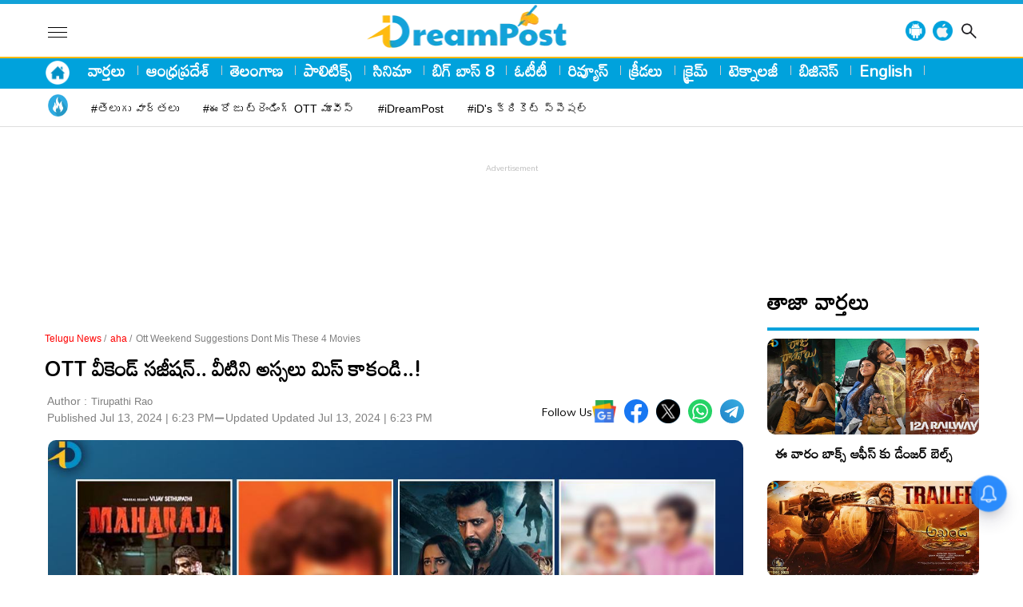

--- FILE ---
content_type: text/html; charset=UTF-8
request_url: https://idreampost.com/telugu-news/ott/ott-news/ott-weekend-suggestions-dont-mis-these-4-movies-333471.html
body_size: 24793
content:
<!DOCTYPE html>
<html lang="te">
<head>
<meta charset="UTF-8">
<meta http-equiv="X-UA-Compatible" content="IE=edge">
<meta http-equiv="Content-Type" content="text/html; charset=utf-8" />
<meta name="viewport" content="width=device-width, initial-scale=1.0">
<meta property="fb:app_id" content="470725673937243" />
<meta property="fb:pages" content="813589708718568" />
<meta name="copyright" content="https://idreampost.com/">
<link rel="alternate" hreflang="te" href="https://idreampost.com/telugu-news/ott/ott-news/ott-weekend-suggestions-dont-mis-these-4-movies-333471.html" />
<meta name="author" content="iDreamPost News telugu">
<meta name="theme-color" content="#ffffff">
<meta property="og:locale" content="te_IN" />
<meta name="twitter:card" content="summary_large_image" />
<meta name="twitter:creator" content="@iDreampost" />
<meta name="twitter:site" content="@iDreampost" />
<meta name="google-adsense-account" content="ca-pub-9132875885953749">

<title>OTT వీకెండ్ సజీషన్.. వీటిని అస్సలు మిస్ కాకండి..! - iDreamPost</title>
    <meta name="description" content="OTT Weekend Suggestions Don't Miss These 4 Movies: వీకెండ్ అంటే కచ్చితంగా ఓటీటీ మూవీస్ చూడాల్సిందే. అలాంటి అలవాటు ఉన్న వారికోసం ఈ వారం అదిరిపోయే సినిమాలు తీసుకొచ్చాం. ఒక్కో మూవీ మిమ్మల్ని ఫుల్ గా ఎంటర్ టైన్ చేస్తాయి. " />

    <meta name="twitter:description" content="OTT Weekend Suggestions Don't Miss These 4 Movies: వీకెండ్ అంటే కచ్చితంగా ఓటీటీ మూవీస్ చూడాల్సిందే. అలాంటి అలవాటు ఉన్న వారికోసం ఈ వారం అదిరిపోయే సినిమాలు తీసుకొచ్చాం. ఒక్కో మూవీ మిమ్మల్ని ఫుల్ గా ఎంటర్ టైన్ చేస్తాయి. " />

     <meta property="og:type" content="article" />
        <meta property="og:title" content="OTT వీకెండ్ సజీషన్.. వీటిని అస్సలు మిస్ కాకండి..!"/>
    <meta property="og:description" content="OTT Weekend Suggestions Don't Miss These 4 Movies: వీకెండ్ అంటే కచ్చితంగా ఓటీటీ మూవీస్ చూడాల్సిందే. అలాంటి అలవాటు ఉన్న వారికోసం ఈ వారం అదిరిపోయే సినిమాలు తీసుకొచ్చాం. ఒక్కో మూవీ మిమ్మల్ని ఫుల్ గా ఎంటర్ టైన్ చేస్తాయి. "/>
    <link rel="canonical" href="https://idreampost.com/telugu-news/ott/ott-news/ott-weekend-suggestions-dont-mis-these-4-movies-333471.html" />
    <meta property="og:url" content="https://idreampost.com/telugu-news/ott/ott-news/ott-weekend-suggestions-dont-mis-these-4-movies-333471.html" />
    <meta name="twitter:title" content="OTT వీకెండ్ సజీషన్.. వీటిని అస్సలు మిస్ కాకండి..!" />

    <meta name="twitter:url" content="https://idreampost.com/telugu-news/ott/ott-news/ott-weekend-suggestions-dont-mis-these-4-movies-333471.html" />
    <meta property="article:published_time" content="2024-07-13T18:23:33+05:30" />
    <meta property="article:modified_date" content="2024-07-13T18:23:33+05:30" />
    <link rel="image_src" href="https://idreampost.com/wp-content/uploads/2024/07/ott-weekend-suggition-1.jpg" />
        <meta property="og:image" content="https://idreampost.com/wp-content/uploads/2024/07/ott-weekend-suggition.jpg" />
    <meta property="og:image:width" content="1200" />
    <meta property="og:image:height" content="628" />
    							   
		<meta name="keywords" content="Aha, ETV Win, Netflix, OTT Movies, OTT Releases, ZEE5" />

		<meta name="news_keywords" content="Aha, ETV Win, Netflix, OTT Movies, OTT Releases, ZEE5" />
   <script>
    lozadDebug = true;
    lozadDynamicImage = true;
    </script>
<link rel="preconnect" href="https://fonts.googleapis.com">
<link rel="preconnect" href="https://fonts.gstatic.com" crossorigin>
<link href="https://fonts.googleapis.com/css2?family=Mandali&display=swap" rel="stylesheet">
<link href="https://pro.fontawesome.com/releases/v5.15.4/css/all.css" rel="stylesheet preload" as="style" type="text/css" media="all">
<meta name="facebook-domain-verification" content="h6srje8naf54pef6qh5jxbrvofqfx6" />

<link rel="stylesheet" href="https://idreampost.com/wp-content/themes/veegamtheam-new/css/style.css">
  <link rel="stylesheet" href="https://idreampost.com/wp-content/themes/veegamtheam-new/css/swiper-bundle.min.css">
  <link rel="icon" type="image/x-icon" href="https://idreampost.com/favicon.ico">
<link rel="apple-touch-icon" sizes="180x180" href="https://idreampost.com/wp-content/themes/veegamtheam-new/images/apple-touch-icon.png">
<link rel="icon" type="image/png" sizes="32x32" href="https://idreampost.com/wp-content/themes/veegamtheam-new/images/favicon-32x32.png">
<link rel="icon" type="image/png" sizes="16x16" href="https://idreampost.com/wp-content/themes/veegamtheam-new/images/favicon-16x16.png">
<!-- Google tag (gtag.js) -->
<script async src="https://www.googletagmanager.com/gtag/js?id=G-VH0SY9E4ZM"></script>
<script>
  window.dataLayer = window.dataLayer || [];
  function gtag(){dataLayer.push(arguments);}
  gtag('js', new Date());

  gtag('config', 'G-VH0SY9E4ZM');
</script>
<!-- Google tag (gtag.js) Dailyhunt Purpose-->
<script async src="https://www.googletagmanager.com/gtag/js?id=G-C247HT4W5D"></script>
<script>
  window.dataLayer = window.dataLayer || [];
  function gtag(){dataLayer.push(arguments);}
  gtag('js', new Date());

  gtag('config', 'G-C247HT4W5D');
</script>
<script async src="https://pagead2.googlesyndication.com/pagead/js/adsbygoogle.js?client=ca-pub-9132875885953749"
crossorigin="anonymous"></script>

<meta name='robots' content='max-image-preview:large' />
<link rel='stylesheet' id='veegam-css' href='https://idreampost.com/wp-content/plugins/veegam-liveblog/assets/css/veegam-liveblogs.css?ver=1.0' type='text/css' media='all' />
<link rel="https://api.w.org/" href="https://idreampost.com/wp-json/" /><link rel="alternate" type="application/json" href="https://idreampost.com/wp-json/wp/v2/posts/333471" /><link rel="alternate" type="application/json+oembed" href="https://idreampost.com/wp-json/oembed/1.0/embed?url=https%3A%2F%2Fidreampost.com%2Ftelugu-news%2Fott%2Fott-news%2Fott-weekend-suggestions-dont-mis-these-4-movies-333471.html" />
<link rel="alternate" type="text/xml+oembed" href="https://idreampost.com/wp-json/oembed/1.0/embed?url=https%3A%2F%2Fidreampost.com%2Ftelugu-news%2Fott%2Fott-news%2Fott-weekend-suggestions-dont-mis-these-4-movies-333471.html&#038;format=xml" />
<script type='text/javascript'>
window.is_wp=1;
window._izootoModule= window._izootoModule || {};
window._izootoModule['swPath'] = "https://idreampost.com/service-worker.js";
</script>
	<script> window._izq = window._izq || []; window._izq.push(["init"]);</script>
				<link rel="amphtml" href="https://idreampost.com/telugu-news/ott/ott-news/ott-weekend-suggestions-dont-mis-these-4-movies-333471.html/amp"><link rel="icon" href="https://idreampost.com/wp-content/uploads/2023/07/cropped-id-logo-png-32x32.png" sizes="32x32" />
<link rel="icon" href="https://idreampost.com/wp-content/uploads/2023/07/cropped-id-logo-png-192x192.png" sizes="192x192" />
<link rel="apple-touch-icon" href="https://idreampost.com/wp-content/uploads/2023/07/cropped-id-logo-png-180x180.png" />
<meta name="msapplication-TileImage" content="https://idreampost.com/wp-content/uploads/2023/07/cropped-id-logo-png-270x270.png" />


<script type="application/ld+json">
    {
      "@context": "http://schema.org",
      "@type": "Organization",
      "name": "iDreamPost",
      "url": "https://idreampost.com/",
      "logo": {
        "@type": "ImageObject",
        "url": "https://idreampost.com/wp-content/uploads/2023/10/iDPost-logo.png",
        "width": 600,
        "height": 60
      },
      "sameAs": ["https://www.facebook.com/iDreamMovies",
        "https://twitter.com/iDreamMedia",
        "https://www.youtube.com/channel/UC60U1OtwT9Y6Buecc6P0L5g",
        "https://www.instagram.com/idreammedia/"
      ]
    }
  </script>
  <script type="application/ld+json">
    {
      "@context": "https://schema.org",
      "@type": "WebSite",
      "name": "iDreamPost",
      "url": "https://idreampost.com/",
      "potentialAction": {
        "@type": "SearchAction",
        "target": "https://idreampost.com/search?q={search_term_string}",
        "query-input": "required name=search_term_string"
      }
    }
  </script>
            <script type="application/ld+json">
            {"@context":"https:\/\/schema.org","@type":"NewsArticle","headline":"OTT వీకెండ్ సజీషన్.. వీటిని అస్సలు మిస్ కాకండి..!","description":"OTT Weekend Suggestions Don't Miss These 4 Movies: వీకెండ్ అంటే కచ్చితంగా ఓటీటీ మూవీస్ చూడాల్సిందే. అలాంటి అలవాటు ఉన్న వారికోసం ఈ వారం అదిరిపోయే సినిమాలు తీసుకొచ్చాం. ఒక్కో మూవీ మిమ్మల్ని ఫుల్ గా ఎంటర్ టైన్ చేస్తాయి. ","keywords":"Aha, ETV Win, Netflix, OTT Movies, OTT Releases, ZEE5","articleBody":"వీకెండ్ వచ్చేస్తోంది అంటే.. ఓటీటీ లవర్స్ అంతా అలర్ట్ అయిపోతారు. ఎక్కడ ఓ సినిమా స్ట్రీమింగ్ అవుతోంది అని వెతుకులాట స్టార్ట్ చేస్తారు. ఒక్కోసారి వీకెండ్ ని మూవీ నైట్ గా మార్చేస్తారు. అయితే అలా చేయాలి అంటే ముందు ఏ ఓటీటీలో ఏ సినిమా స్ట్రీమింగ్ అవుతోందో తెలియాలి. అలాగే ఏ సినిమా చూడాలో ఫిక్స్ అవ్వాలి. ఇదంతా చేయాలి అంటే మీరు ఇప్పటికే ఫిక్స్ అయిపోవాలి. ఇదంతా ఎందుకు అనుకుంటే మేము చెప్పే ఈ సజీషన్ ని ఫాలో అయితే మీ వీకెండ్ ని మంచి మూవీ వీకెండ్ గా మార్చుకోవచ్చు. అందులో ఎలాంటి సందేహం లేదు. మరి.. అంత బాగా ఉన్న సినిమాలు ఏంటి? అస్సలు మిస్ కాకూడదు అనే పాయింట్ ఏంటో చూద్దాం.\r\nఇప్పుడు ఓటీటీలో బాగా వినిపిస్తున్న పేరు మహారాజ. థియేటర్లలో విజయ్ సేతుపతి చేసిన హంగామా అంతా ఇంతా కాదు. ఇప్పుడు తెలుగు ఓటీటీలోకి వచ్చేసింది. మరి.. అలాంటి సినిమాని ఎలా మిస్ అవుతారు చెప్పండి. విజయ్ సేతుపతి కెరీర్ లోనే ది బెస్ట్ మూవీ ఇది టాక్ కూడా వచ్చింది. నిజానికి ఈ మూవీని థియేటర్లో చూడాల్సింది. కానీ, మీరు మిస్ అయితే మాత్రం కచ్చితంగా నెట్ ఫ్లిక్స్ ఓటీటీలో చూసేయండి.  అది ఈ వీకెండ్ కి బెస్ట్ పిక్ అవుతుంది. ఆ తర్వాత జెనీలియా భర్త చేసిన ఒక హారర్ కామెడీ చిత్రం ఉంది. అది కకూడ అనే మూవీ. ఇది కూడా జులై 12న ఓటీటీలోకి వచ్చేసింది. ప్రస్తుతం జీ5లో స్ట్రీమింగ్ అవుతోంది. ఈ వీకెండ్ కి ఇది మంచి హారర్ కామెడీ చిత్రం అవుతంది.\r\n\r\n\r\n \tమహారాజా మూవీ చూసేందుకు క్లిక్ చేయండి.\r\n \tకకూడా మూవీ చూసేందుకు క్లిక్ చేయండి.\r\n\r\nఇంక లవ్ స్టోరీస్ కోరుకునే వారికి ఒక మంచి ఫీల్ గుడ్ మూవీ ఉంది. పైగా ఇందులో కామెడీ బోనస్ అని చెప్పాలి. ఆ చిత్రం పేరు జిలేబి. ఇది 2023లో వచ్చిన చిత్రం. ప్రస్తుతం ఓటీటీలో స్ట్రీమింగ్ అవుతోంది. ఇదంతా ఒక అమ్మాయి.. బాయ్స్ హాస్టలో ఇరుక్కుపోతే ఏలా ఉంటుంది అనే పాయింట్ మీద నడుస్తూ ఉంటుంది. అయితే చిత్రంలో కావాల్సినంత మంది కమెడియన్స్ ఉన్నారు. వాళ్లు పండించే కామెడీకి మీకు పొట్ట చెక్కలవుతుంది.\r\nముఖ్యంగా అంతా మీరు రోజూ చూసే బుల్లితెర, సోషల్ మీడియాకి చెందిన వాళ్లే. ఆహాలో అందుబాటులో ఉంది. అయితే మరీ ఎక్కువ హోప్స్ పెట్టుకోకుండా.. జస్ట్ ఎంజాయ్ చేయాలి అనుకుంటే బెస్ట్ ఆప్షన్. ఇంక ప్లాట్ అనే ఇంకో సినిమా కూడా ఉంది. ఇది ఈటీవీ విన్ లో స్ట్రీమింగ్ అవుతోంది. మీరు ఈ సినిమాని కూడా కచ్చితంగా ఈ వీకెండ్ కి ట్రై చేయచ్చు. ఇందతా ఒక క్రైమ్ థ్రిల్లర్ డ్రామా. ఎవరు మోసం చేశారు? ఎవరు హత్య చేశారు? అసలు ఏం జరుగుతోందో తెలుసుకోవాలి అనే కుతూహలం బాగా ఉంటుంది. మరి.. ఈ వీకెండ్ ఈ సినిమాలను ట్రై చేయండి ఎంటర్ టైన్ అవ్వండి. ఇంక బోనస్ గా డిస్నీ ప్లస్ హాట్ స్టార్ లో అగ్నిసాక్షి వెబ్ సిరీస్ కూడా చూసేయచ్చు. మొత్తం 4 ఎపిసోడ్స్ ఉన్నాయి.\r\n\r\n\r\n \tజిలేబీ మూవీ చూసేందుకు క్లిక్ చేయండి.\r\n \tప్లాట్ మూవీ చూసేందుకు క్లిక్ చేయండి.\r\n\r\n&nbsp;","url":"https:\/\/idreampost.com\/telugu-news\/ott\/ott-news\/ott-weekend-suggestions-dont-mis-these-4-movies-333471.html","datePublished":"2024-07-13 18:23:33 +05:30","dateModified":"2024-07-13 18:23:33 +05:30","dateCreated":"2024-07-13 18:23:33 +05:30","thumbnailUrl":"https:\/\/idreampost.com\/wp-content\/uploads\/2024\/07\/ott-weekend-suggition-1.jpg","mainEntityOfPage":{"@type":"WebPage","@id":"https:\/\/idreampost.com\/telugu-news\/ott\/ott-news\/ott-weekend-suggestions-dont-mis-these-4-movies-333471.html","name":"OTT వీకెండ్ సజీషన్.. వీటిని అస్సలు మిస్ కాకండి..!","image":"https:\/\/idreampost.com\/wp-content\/uploads\/2024\/07\/ott-weekend-suggition-1.jpg"},"image":{"@type":"ImageObject","url":"https:\/\/idreampost.com\/wp-content\/uploads\/2024\/07\/ott-weekend-suggition-1.jpg","width":"1200","height":"720"},"author":{"@type":"Person","name":"Tirupathi Rao","url":"https:\/\/idreampost.com\/author\/tirupathi-rao"},"publisher":{"@type":"Organization","name":"iDreamPost","url":"https:\/\/idreampost.com\/","logo":{"@type":"ImageObject","url":"https:\/\/idreampost.com\/wp-content\/uploads\/2023\/10\/iDPost-logo.png","width":600,"height":60}}}        </script>

        
          <script type="application/ld+json">
        {"@context":"http:\/\/schema.org","@type":"ItemList","itemListElement":[{"@type":"SiteNavigationElement","position":1,"name":"వార్తలు","description":"వార్తలు","url":"https:\/\/idreampost.com\/news"},{"@type":"SiteNavigationElement","position":2,"name":"ఆంధ్రప్రదేశ్","description":"ఆంధ్రప్రదేశ్","url":"https:\/\/idreampost.com\/andhra-pradesh"},{"@type":"SiteNavigationElement","position":3,"name":"తెలంగాణ","description":"తెలంగాణ","url":"https:\/\/idreampost.com\/telangana"},{"@type":"SiteNavigationElement","position":4,"name":"పాలిటిక్స్","description":"పాలిటిక్స్","url":"https:\/\/idreampost.com\/politics"},{"@type":"SiteNavigationElement","position":5,"name":"సినిమా","description":"సినిమా","url":"https:\/\/idreampost.com\/movies"},{"@type":"SiteNavigationElement","position":6,"name":"బిగ్ బాస్ 8","description":"బిగ్ బాస్ 8","url":"https:\/\/idreampost.com\/bigg-boss-8-telugu"},{"@type":"SiteNavigationElement","position":7,"name":"ఓటీటీ","description":"ఓటీటీ","url":"https:\/\/idreampost.com\/ott"},{"@type":"SiteNavigationElement","position":8,"name":"రివ్యూస్","description":"రివ్యూస్","url":"https:\/\/idreampost.com\/reviews"},{"@type":"SiteNavigationElement","position":9,"name":"క్రీడలు","description":"క్రీడలు","url":"https:\/\/idreampost.com\/sports"},{"@type":"SiteNavigationElement","position":10,"name":"క్రైమ్","description":"క్రైమ్","url":"https:\/\/idreampost.com\/crime"}]}    </script>
<script type="application/ld+json">
        {"@context":"http:\/\/schema.org","@type":"WebPage","url":"https:\/\/idreampost.com\/telugu-news\/ott\/ott-news\/ott-weekend-suggestions-dont-mis-these-4-movies-333471.html","name":"OTT వీకెండ్ సజీషన్.. వీటిని అస్సలు మిస్ కాకండి..!","description":"ott weekend suggestions dont mis these 4 movies","publisher":{"@type":"Organization","name":"iDreamPost","url":"https:\/\/idreampost.com\/","logo":{"@type":"ImageObject","contentUrl":"https:\/\/idreampost.com\/wp-content\/uploads\/2023\/10\/iDPost-logo.png"}}}    </script>
    <script type="application/ld+json">
{
    "@context": "https://schema.org",
    "@type": "BreadcrumbList",
    "itemListElement":
    [
    {
    "@type": "ListItem",
    "position": 1,
    "item":
    {
    "@id": "https://idreampost.com/",
    "name": "Telugu News",
    "image": "https://idreampost.com/wp-content/uploads/2023/10/iDPost-logo.png"
    }
    },
    {
    "@type": "ListItem",
    "position": 2,
    "item":
    {
    "@id": "aha",
    "name": "Aha",
    "image": "https://idreampost.com/wp-content/uploads/2023/10/iDPost-logo.png"
    }
    },
    {
    "@type": "ListItem",
    "position": 3,
    "item":
    {
        "@id": "https://idreampost.com/telugu-news/ott/ott-news/ott-weekend-suggestions-dont-mis-these-4-movies-333471.html",
        "name": "OTT వీకెండ్ సజీషన్.. వీటిని అస్సలు మిస్ కాకండి..!"
    }
    }
    ]
}
</script><script> window._izq = window._izq || []; window._izq.push(["init"]); </script>
<!-- <script src="https://cdn.izooto.com/scripts/8bce6570feb2df1d2a294daa3bbd268333e62c99.js"></script> -->

<!-- <script>
        // Function to reload the page
        function autoRefresh() {
            location.reload(true); // Reloads the page and ignores the cache
        }

        // Set an interval for auto-refresh (5 minutes in this example)
        setInterval(autoRefresh, 60000); // 300000 milliseconds = 5 minutes
    </script> -->
    <!-- 29022024 -->
    <script type="text/javascript">
  window._taboola = window._taboola || [];
  _taboola.push({article:'auto'});
  !function (e, f, u, i) {
    if (!document.getElementById(i)){
      e.async = 1;
      e.src = u;
      e.id = i;
      f.parentNode.insertBefore(e, f);
    }
  }(document.createElement('script'),
  document.getElementsByTagName('script')[0],
  '//cdn.taboola.com/libtrc/idreampost/loader.js',
  'tb_loader_script');
  if(window.performance && typeof window.performance.mark == 'function')
    {window.performance.mark('tbl_ic');}
</script>
    <!-- 29022024 -->
</head>

<body>


	        <header class="main-header">
            <div class="main-header-container">
        <div class="container">
            <div class="two-menu">
                <div class="left-menu">
                <div id="toggleNav">
                        <span class="btnMenu"><i></i><i></i><i></i></span>
                    </div>
                <!-- <div id="toggleNav-mob">
                        <span class="btnMenu"><i></i><i></i><i></i></span>
                    </div> -->
                        <!-- <div class="logo-mob">
                   <a href="/" title=""><img width="400" height="40" src="https://idreampost.com/wp-content/uploads/2023/10/iD-website-logo-mobile-size.png" alt="iDreamPost" title="iDreamPost"></a>
                    </div>  -->
                    <div class="logo-mob">
                   <a href="https://idreampost.com/" title=""><img width="320" height="36" src="https://idreampost.com/wp-content/uploads/2023/10/idpost-logo.webp" alt="iDreamPost" title="iDreamPost"></a>
                    </div>
                </div>
                    <div class="right-menu">
                    <div class="navbarLinks-container">
                        <div class="container">

                            <ul>
                                                                                          <div class="logo-desk">
                   <a href="https://idreampost.com/" title=""><img width="499" height="56" src="https://idreampost.com/wp-content/uploads/2023/10/idpost-logo.webp" alt="iDreamPost" title="iDreamPost"></a>
                    </div>
                                                                                </ul>
                        </div>
                    </div>
                </div>
                    <div class="topSearch">
                        <div class="app-icon"><a href="https://play.google.com/store/apps/details?id=com.idream.idreampost" title="android"><img src="https://idreampost.com/wp-content/uploads/2024/07/android.png" alt="android-app"></a></div>
                        <div class="app-icon"><a href="https://apps.apple.com/in/app/idreampost/id6503354874" title="ios-app"><img src="https://idreampost.com/wp-content/uploads/2024/07/apple.png" alt="ios-app"></a></div>
                        <div class="search-icon"><i class="search_btn"></i></div>
                        <form action="/search" method="get" id="headerSearch" class="search" style="display: none;">
                            <div class="search-box">
                                <input autocomplete="off" placeholder="Search" type="text" value="" id="searchText2"
                                    name="q">
                                <button class="search-form-btn" type="submit"><img width="14" height="14"
                                        src="https://idreampost.com/wp-content/themes/veegamtheam-new/images/search-white.png" alt="search" title="search"></button>
                            </div>
                        </form>
                    </div>
            </div></div></div></div>
            <div class="navbarLinks">
                <div class="container">

                <ul class="home-butt">
				    <li><a title="Home" href="/"><img width="40" height="25" src="https://idreampost.com/wp-content/uploads/2024/01/HomePage-logo-new.png" alt="Home Icon" title="Home Icon" class="homeicon"></a></li>
				</ul>
                    <!-- <div class="trendL"> -->
                        <!-- <div class="TrendHD">
                            <a href="#" title="">trending</a>
                        </div> -->
                        <!-- <ul> -->
                        <ul><li><a title="వార్తలు" href="https://idreampost.com/news">వార్తలు</a><span></span> </li><li><a title="ఆంధ్రప్రదేశ్" href="https://idreampost.com/andhra-pradesh">ఆంధ్రప్రదేశ్</a><span></span> </li><li><a title="తెలంగాణ" href="https://idreampost.com/telangana">తెలంగాణ</a><span></span> </li><li><a title="పాలిటిక్స్" href="https://idreampost.com/politics">పాలిటిక్స్</a><span></span> </li><li><a title="సినిమా" href="https://idreampost.com/movies">సినిమా</a><span></span> </li><li><a title="బిగ్ బాస్ 8" href="https://idreampost.com/bigg-boss-8-telugu">బిగ్ బాస్ 8</a><span></span> </li><li><a title="ఓటీటీ" href="https://idreampost.com/ott">ఓటీటీ</a><span></span> </li><li><a title="రివ్యూస్" href="https://idreampost.com/reviews">రివ్యూస్</a><span></span> </li><li><a title="క్రీడలు" href="https://idreampost.com/sports">క్రీడలు</a><span></span> </li><li><a title="క్రైమ్" href="https://idreampost.com/crime">క్రైమ్</a><span></span> </li><li><a title="టెక్నాలజీ" href="https://idreampost.com/technology">టెక్నాలజీ</a><span></span> </li><li><a title="బిజినెస్" href="https://idreampost.com/business">బిజినెస్</a><span></span> </li><li><a title="English" href="https://english.idreampost.com/">English</a><span></span> </li></ul>                        <!-- </ul> -->
                    <!-- </div>   -->
                </div>
            </div>
            <div class="trendingLinks">
                <div class="container">
                    <div class="trendL">
                        <div class="TrendHD">
                            <a href="#" title="trending"><img width="28" height="28" src="https://idreampost.com/wp-content/themes/veegamtheam-new/images/topic-icon.webp" alt="trending" class="trending" title="trending"></a>
                        </div>
                        <ul class="linkStrip">
                        <ul class="linkStrip"><li><a title="#తెలుగు వార్తలు" href="https://idreampost.com/news">#తెలుగు వార్తలు</a> </li><li><a title="#ఈరోజు ట్రెండింగ్ OTT మూవీస్" href="https://idreampost.com/ott/">#ఈరోజు ట్రెండింగ్ OTT మూవీస్</a> </li><li><a title="#iDreamPost" href="https://www.youtube.com/@iDreampost">#iDreamPost</a> </li><li><a title="#iD's క్రికెట్ స్పెషల్" href="https://idreampost.com/tag/ids-cricket-special/">#iD's క్రికెట్ స్పెషల్</a> </li></ul>                        </ul>
                    </div>
                </div>
            </div>
    </header>
    <div id="megaMenu" class="menuNavigation">
    <div class="container">
        <ul class="listItems">
            <li>
            <ul class="listItemsmenu"><li><a class="menuHead" title="ఆధ్యాత్మికం" href="https://idreampost.com/devotional">ఆధ్యాత్మికం</a> </li><li><a class="menuHead" title="ఆంధ్ర ప్రదేశ్" href="https://idreampost.com/andhra-pradesh">ఆంధ్ర ప్రదేశ్</a> </li><li><a class="menuHead" title="ఆరోగ్యం" href="https://idreampost.com/health">ఆరోగ్యం</a> </li><li><a class="menuHead" title="ఇంటర్వ్యూలు" href="https://idreampost.com/interviews">ఇంటర్వ్యూలు</a> </li><li><a class="menuHead" title="ఉద్యోగాలు" href="https://idreampost.com/jobs">ఉద్యోగాలు</a> </li><li><a class="menuHead" title="ఐపీఎల్ 2024" href="https://idreampost.com/ipl-2024">ఐపీఎల్ 2024</a> </li><li><a class="menuHead" title="ఓటీటీ" href="https://idreampost.com/ott">ఓటీటీ</a> </li><li><a class="menuHead" title="క్రీడలు" href="https://idreampost.com/sports">క్రీడలు</a> </li><li><a class="menuHead" title="క్రైమ్" href="https://idreampost.com/crime">క్రైమ్</a> </li><li><a class="menuHead" title="జాతీయం" href="https://idreampost.com/national">జాతీయం</a> </li><li><a class="menuHead" title="టెక్నాలజీ" href="https://idreampost.com/technology">టెక్నాలజీ</a> </li><li><a class="menuHead" title="ట్రెండింగ్" href="https://idreampost.com/trending">ట్రెండింగ్</a> </li><li><a class="menuHead" title="తెలంగాణ" href="https://idreampost.com/telangana">తెలంగాణ</a> </li><li><a class="menuHead" title="న్యూస్" href="https://idreampost.com/news">న్యూస్</a> </li><li><a class="menuHead" title="పాలిటిక్స్" href="https://idreampost.com/politics">పాలిటిక్స్</a> </li><li><a class="menuHead" title="ప్రపంచం" href="https://idreampost.com/international">ప్రపంచం</a> </li><li><a class="menuHead" title="ఫోటో గ్యాలరీ" href="https://idreampost.com/gallery">ఫోటో గ్యాలరీ</a> </li><li><a class="menuHead" title="రివ్యూస్" href="https://idreampost.com/reviews">రివ్యూస్</a> </li><li><a class="menuHead" title="లైఫ్ హ్యాక్స్" href="https://idreampost.com/life-hacks">లైఫ్ హ్యాక్స్</a> </li><li><a class="menuHead" title="విద్య" href="https://idreampost.com/education">విద్య</a> </li><li><a class="menuHead" title="వీడియోస్" href="https://idreampost.com/videos">వీడియోస్</a> </li><li><a class="menuHead" title="వైరల్" href="https://idreampost.com/viral">వైరల్</a> </li><li><a class="menuHead" title="సినిమా" href="https://idreampost.com/movies">సినిమా</a> </li><li><a class="menuHead" title="బిజినెస్" href="https://idreampost.com/business">బిజినెస్</a> </li><li><a class="menuHead" title="బిగ్ బాస్ 8" href="https://idreampost.com/bigg-boss-8-telugu">బిగ్ బాస్ 8</a> </li></ul>
            </li>
        </ul>
    </div>
<div class="header_social">
    <strong>Follow Us:</strong>
    <ul>
        <li>
            <div class="follow-imgs"><a href="#" target="_blank"><img src="https://idreampost.com/wp-content/themes/veegamtheam-new/images/youtube_new.png" alt="iDreamPost youtube" title="iDreamPost youtube"></a></div>
        </li>
        <li>
            <div class="follow-imgs"><a href="#" target="_blank"><img src="https://idreampost.com/wp-content/themes/veegamtheam-new/images/telegram_new.png" alt="iDreamPost telegram" title="iDreamPost telegram"></a></div>
        </li>
        <li>
            <div class="follow-imgs"><a href="#" target="_blank"><img src="https://idreampost.com/wp-content/themes/veegamtheam-new/images/facebook_new.png" alt="iDreamPost facebook" title="iDreamPost facebook"></a></div>
        </li>
        <li>
            <div class="follow-imgs"><a href="#" target="_blank"><img src="https://idreampost.com/wp-content/themes/veegamtheam-new/images/instagram_new.png" alt="iDreamPost instagram" title="iDreamPost instagram"></a></div>
        </li>
        <li>
            <div class="follow-imgs"><a href="#" target="_blank"><img src="https://idreampost.com/wp-content/themes/veegamtheam-new/images/twitter_share.png" alt="iDreamPost twitter" title="iDreamPost twitter"></a></div>
        </li>
        <li>
            <!-- <div class="follow-imgs"><a href="#" target="_blank"><img src="/images/dailyhunt.jpeg" alt="iDreamPost dailyhunt" title="iDreamPost dailyhunt"></a></div> -->
        </li>
    </ul>
</div>
</div>
<style>
    @media (max-width: 767px){
.search-form-btn {
    margin-bottom: 0;
    background-color: #00a2dc;
    z-index: 1;
    border: 0;
    width: 40px;
    height: 34px;
    border-radius: 44px;
    display: flex;
    justify-content: center;
    align-items: center;
    position: absolute;
    right: 0;
}
.main-header {
    margin-bottom: 5px;
    background: #fff;
    position: fixed;
    width: 100%;
    z-index: 999;
    top: 0;
}
    }
    
    </style>


                

<!-- header menu widget end-->
  <div class="container" style="margin-top:115px">

     <div class="adsCont desk-ad">
     <script async src="https://pagead2.googlesyndication.com/pagead/js/adsbygoogle.js?client=ca-pub-9132875885953749"
crossorigin="anonymous"></script>
<!-- iD-Desktop Header -->
<ins class="adsbygoogle"
style="display:inline-block;width:970px;height:90px"
data-ad-client="ca-pub-9132875885953749"
data-ad-slot="2073279089"></ins>
<script>
(adsbygoogle = window.adsbygoogle || []).push({});
</script>
</div>
<style>
.mob-ad{display: none;}
.desk-ad{display: block;margin-top:85px}
@media (max-width:767px){
.desk-ad{display: none;margin-top:35px}
.mob-ad{display: block;}
}
svg.video_icon {
    height: 25px;
    width: 25px;
    fill: #00a2dc;
    position: absolute;
}
</style>




<!-- <div class="twoColumnLayout">
            <div class="leftSidebar">
                <div class="theiaStickySidebar">
                -->
                                <div class="twoColumnLayout1">
                    <div class="leftSidebar1">

                        <!-- <div class="theiaStickySidebar"> -->

                           <section class="breadcrum">
                            <ul>
                                <li id="breadcrumbs"><span><a href="/">Telugu News</a> / </span>
                                    <span><a href="/aha">aha</a> / </span>
                                    <span aria-current="page">Ott Weekend Suggestions Dont Mis These 4 Movies</span>
                                </li>
                            </ul>
                        </section>

                        
                        <h1 class="article-HD">
                            OTT వీకెండ్ సజీషన్.. వీటిని అస్సలు మిస్ కాకండి..!                        </h1>
                        <div class="author-desk">
                        <div class="author-box">

    <ul class="AuthorInfo">
        <li>
                        

<a href="/author/tirupathi-rao" title="Author Tirupathi Rao" rel="author">Author : <p>Tirupathi Rao</p></a></li>

<li>  <span>Published Jul 13, 2024 | 6:23 PM</span> &#9866;
                            <span> Updated <span>Updated Jul 13, 2024 | 6:23 PM</span></span>
                                </li>
        </ul>
                                    <div class="social-icons">
                            <span>Follow Us</span>
                        <!-- <li> -->
                            <a class="gnews_icon" title="iDreampost Google News" target="_blank" href="https://news.google.com/publications/CAAqBwgKMNL_oQswmoq6Aw?hl=en-IN&gl=IN&ceid=IN%3Aen"><img src="https://idreampost.com/wp-content/themes/veegamtheam-new/images/google-1-1.png" alt="iDreampost Google News"></a>
                        <!-- </li> -->
                    <ul class="social-icon2">
                    <a class="fb_icon" title="FaceBook" target="_blank" href="http://www.facebook.com/sharer.php?u=https%3A%2F%2Fidreampost.com%2Ftelugu-news%2Fott%2Fott-news%2Fott-weekend-suggestions-dont-mis-these-4-movies-333471.html%3Futm_source%3Dreferral%26utm_medium%3DFB%26utm_campaign%3Dsocial_share&app_id=470725673937243"></a>
                        <a class="tw_icon" title="Twitter" target="_blank" href="https://twitter.com/intent/tweet?url=https%3A%2F%2Fidreampost.com%2Ftelugu-news%2Fott%2Fott-news%2Fott-weekend-suggestions-dont-mis-these-4-movies-333471.html&text=OTT+%E0%B0%B5%E0%B1%80%E0%B0%95%E0%B1%86%E0%B0%82%E0%B0%A1%E0%B1%8D+%E0%B0%B8%E0%B0%9C%E0%B1%80%E0%B0%B7%E0%B0%A8%E0%B1%8D..+%E0%B0%B5%E0%B1%80%E0%B0%9F%E0%B0%BF%E0%B0%A8%E0%B0%BF+%E0%B0%85%E0%B0%B8%E0%B1%8D%E0%B0%B8%E0%B0%B2%E0%B1%81+%E0%B0%AE%E0%B0%BF%E0%B0%B8%E0%B1%8D+%E0%B0%95%E0%B0%BE%E0%B0%95%E0%B0%82%E0%B0%A1%E0%B0%BF..%21"><img width="30" height="30" src="https://idreampost.com/wp-content/uploads/2023/12/twitter-new.png" alt=""></a>
                        <a class="wap_icon" title="Whatsapp" target="_blank" href="whatsapp://send?text=OTT+%E0%B0%B5%E0%B1%80%E0%B0%95%E0%B1%86%E0%B0%82%E0%B0%A1%E0%B1%8D+%E0%B0%B8%E0%B0%9C%E0%B1%80%E0%B0%B7%E0%B0%A8%E0%B1%8D..+%E0%B0%B5%E0%B1%80%E0%B0%9F%E0%B0%BF%E0%B0%A8%E0%B0%BF+%E0%B0%85%E0%B0%B8%E0%B1%8D%E0%B0%B8%E0%B0%B2%E0%B1%81+%E0%B0%AE%E0%B0%BF%E0%B0%B8%E0%B1%8D+%E0%B0%95%E0%B0%BE%E0%B0%95%E0%B0%82%E0%B0%A1%E0%B0%BF..%21 https%3A%2F%2Fidreampost.com%2Ftelugu-news%2Fott%2Fott-news%2Fott-weekend-suggestions-dont-mis-these-4-movies-333471.html" target="_blank" class="Whatsapp " title="Whatsapp"></a>

                        <a class="tel_icon" title="Telegram" target="_blank" href="https://t.me/share?url=https%3A%2F%2Fidreampost.com%2Ftelugu-news%2Fott%2Fott-news%2Fott-weekend-suggestions-dont-mis-these-4-movies-333471.html&text=OTT+%E0%B0%B5%E0%B1%80%E0%B0%95%E0%B1%86%E0%B0%82%E0%B0%A1%E0%B1%8D+%E0%B0%B8%E0%B0%9C%E0%B1%80%E0%B0%B7%E0%B0%A8%E0%B1%8D..+%E0%B0%B5%E0%B1%80%E0%B0%9F%E0%B0%BF%E0%B0%A8%E0%B0%BF+%E0%B0%85%E0%B0%B8%E0%B1%8D%E0%B0%B8%E0%B0%B2%E0%B1%81+%E0%B0%AE%E0%B0%BF%E0%B0%B8%E0%B1%8D+%E0%B0%95%E0%B0%BE%E0%B0%95%E0%B0%82%E0%B0%A1%E0%B0%BF..%21"></a>

                    </ul>
                </div>

                        </div></div>
                        <div class="excerpt-desk">
                 <p class="sub-title">OTT Weekend Suggestions Don't Miss These 4 Movies: వీకెండ్ అంటే కచ్చితంగా ఓటీటీ మూవీస్ చూడాల్సిందే. అలాంటి అలవాటు ఉన్న వారికోసం ఈ వారం అదిరిపోయే సినిమాలు తీసుకొచ్చాం. ఒక్కో మూవీ మిమ్మల్ని ఫుల్ గా ఎంటర్ టైన్ చేస్తాయి.  </p>                </div>
                <div class="excerpt-mbl">
                 <p class="sub-title">OTT Weekend Suggestions Don't Miss These 4 Movies: వీకెండ్ అంటే కచ్చితంగా ఓటీటీ మూవీస్ చూడాల్సిందే. అలాంటి అలవాటు ఉన్న వారికోసం ఈ వారం అదిరిపోయే సినిమాలు తీసుకొచ్చాం. ఒక్కో మూవీ మిమ్మల్ని ఫుల్ గా ఎంటర్ టైన్ చేస్తాయి.  </p>                </div>

                    <div class="adsCont mob-ad">
                <script async src="https://pagead2.googlesyndication.com/pagead/js/adsbygoogle.js?client=ca-pub-9132875885953749"
     crossorigin="anonymous"></script>
<!-- iD-Mobile-After Title -->
<ins class="adsbygoogle"
     style="display:block"
     data-ad-client="ca-pub-9132875885953749"
     data-ad-slot="4003559460"
     data-ad-format="auto"
     data-full-width-responsive="true"></ins>
<script>
     (adsbygoogle = window.adsbygoogle || []).push({});
</script>
                        </div>
                                        <div class="author-mobile">
                            <div class="author-box">

                                <ul class="AuthorInfo">
                                    <li>
                                                                                
                                                <a href="https://idreampost.com/author/tirupathi-rao/" title="Author Tirupathi Rao" rel="author">Author : <p>Tirupathi Rao</p></a></li>

<li>  <span>Published Jul 13, 2024 | 6:23 PM</span> &#9866;
                            <span>Updated<span>  Jul 13, 2024 | 6:23 PM   </span></span>
                                </li>
</ul>
                    <div class="social-icons">

<a class="fb_icon" title="FaceBook" target="_blank" href="http://www.facebook.com/sharer.php?u=https%3A%2F%2Fidreampost.com%2Ftelugu-news%2Fott%2Fott-news%2Fott-weekend-suggestions-dont-mis-these-4-movies-333471.html%3Futm_source%3Dreferral%26utm_medium%3DFB%26utm_campaign%3Dsocial_share&app_id=470725673937243"></a>
                        <a class="tw_icon" title="Twitter" target="_blank" href="https://twitter.com/intent/tweet?url=https%3A%2F%2Fidreampost.com%2Ftelugu-news%2Fott%2Fott-news%2Fott-weekend-suggestions-dont-mis-these-4-movies-333471.html&text=OTT+%E0%B0%B5%E0%B1%80%E0%B0%95%E0%B1%86%E0%B0%82%E0%B0%A1%E0%B1%8D+%E0%B0%B8%E0%B0%9C%E0%B1%80%E0%B0%B7%E0%B0%A8%E0%B1%8D..+%E0%B0%B5%E0%B1%80%E0%B0%9F%E0%B0%BF%E0%B0%A8%E0%B0%BF+%E0%B0%85%E0%B0%B8%E0%B1%8D%E0%B0%B8%E0%B0%B2%E0%B1%81+%E0%B0%AE%E0%B0%BF%E0%B0%B8%E0%B1%8D+%E0%B0%95%E0%B0%BE%E0%B0%95%E0%B0%82%E0%B0%A1%E0%B0%BF..%21"><img width="30" height="30" src="https://idreampost.com/wp-content/uploads/2023/12/twitter-new.png" alt=""></a>
                        <a class="wap_icon" title="Whatsapp" target="_blank" href="whatsapp://send?text=OTT+%E0%B0%B5%E0%B1%80%E0%B0%95%E0%B1%86%E0%B0%82%E0%B0%A1%E0%B1%8D+%E0%B0%B8%E0%B0%9C%E0%B1%80%E0%B0%B7%E0%B0%A8%E0%B1%8D..+%E0%B0%B5%E0%B1%80%E0%B0%9F%E0%B0%BF%E0%B0%A8%E0%B0%BF+%E0%B0%85%E0%B0%B8%E0%B1%8D%E0%B0%B8%E0%B0%B2%E0%B1%81+%E0%B0%AE%E0%B0%BF%E0%B0%B8%E0%B1%8D+%E0%B0%95%E0%B0%BE%E0%B0%95%E0%B0%82%E0%B0%A1%E0%B0%BF..%21 https%3A%2F%2Fidreampost.com%2Ftelugu-news%2Fott%2Fott-news%2Fott-weekend-suggestions-dont-mis-these-4-movies-333471.html" target="_blank" class="Whatsapp " title="Whatsapp "></a>

                        <a class="tel_icon" title="Telegram" target="_blank" href="https://t.me/share?url=https%3A%2F%2Fidreampost.com%2Ftelugu-news%2Fott%2Fott-news%2Fott-weekend-suggestions-dont-mis-these-4-movies-333471.html&text=OTT+%E0%B0%B5%E0%B1%80%E0%B0%95%E0%B1%86%E0%B0%82%E0%B0%A1%E0%B1%8D+%E0%B0%B8%E0%B0%9C%E0%B1%80%E0%B0%B7%E0%B0%A8%E0%B1%8D..+%E0%B0%B5%E0%B1%80%E0%B0%9F%E0%B0%BF%E0%B0%A8%E0%B0%BF+%E0%B0%85%E0%B0%B8%E0%B1%8D%E0%B0%B8%E0%B0%B2%E0%B1%81+%E0%B0%AE%E0%B0%BF%E0%B0%B8%E0%B1%8D+%E0%B0%95%E0%B0%BE%E0%B0%95%E0%B0%82%E0%B0%A1%E0%B0%BF..%21"></a><span>|</span>
                    <ul class="social-icon2">


                        <span>Follow Us</span>
                        <li><a class="gnews_icon" title="iDreampost Google News" target="_blank" href="https://news.google.com/publications/CAAqBwgKMNL_oQswmoq6Aw?hl=en-IN&gl=IN&ceid=IN%3Aen"><img src="https://idreampost.com/wp-content/themes/veegamtheam-new/images/google-1-1.png" alt="iDreampost Google News"></a></li>
                    </ul>
                </div>

                </div></div>

<style>
    .custom_im {
    text-align: center;
}

.custom_im img {
    max-width: 100%;
}
.mob-ad{display: none;}
.desk-ad{display: block;margin-top:85px !important}
/*live-blog-03122023*/
.liveBlog{border-left:1px solid #d9d9d9;width:100%;margin-top:10px;padding-left:10px}
.liveBlog ul li{padding-left:10px;position:relative;padding-bottom:15px;margin-bottom:15px;border-bottom:1px solid #d9d9d9}
.liveBlog ul li:last-child{border-bottom:0}
.liveBlog ul li::after{content:'';width:10px;height:10px;position:absolute;top:6px;left:-16px;border-radius:10px;background:#dc0000;box-sizing:border-box}
.liveBlog .timestamp span{font-family:'Poppins', sans-serif;color:#d70101;font-size:14px;line-height:20px;font-weight:700}
a.moreNews{display: inline-flex;align-items: center;}

.live-blink{display:inline-block;align-items:center}
.live-blink span{color:#dc0000;text-transform:uppercase;font-size:14px;font-weight:700}
.blinker{position:relative;z-index:0;margin-right:15px;display:inline-block}
.pulsate{position:absolute;top:0;left:0;width:100%;height:100%;border-radius:9999px;background-color:#dc0000;opacity:0;z-index:-1;pointer-events:none}
.dot{position:relative;margin:0 auto;width:10px;height:10px;border-radius:9999px;background-color:#dc0000}
.pulsate{animation:pulseWave 2s linear infinite}

.live {font-size: 24px;color: #f50000;padding: 0 10px 2px;vertical-align: middle;line-height: 28px;display: inline-block;font-weight: 700;}
.blnk {display: inline-block;background: #dc0000;width: 10px;height: 10px;margin: 0 8px 0 0;border-radius: 50px;animation: blinker 1s linear infinite;}
.excerpt-desk{display:none}
.excerpt-mbl{display:none}
.author-box li p {margin-left: 5px;font-size: 13px;margin-top: 1px;}
.author-box ul li {margin-right: 5px;position: relative;margin-bottom: 5px;display: flex;margin-left: 0px !important;font-family: 'Poppins', sans-serif;}
.author-desk{display:flex}
.author-desk .author-box {width: 100%;display: flex;margin-bottom: 5px;justify-content: space-between;align-items: center;}
.author-desk .author-box .author-box ul {background-color: #fff;color: gray;margin-left: 4px;font-size: 14px;margin-bottom: 0px;font-family: 'Poppins', sans-serif;display: block;}
.timeStamp span {font-family: 'Poppins', sans-serif;}
.twoColumnLayout {
    margin-top: 0px;
}
.author-mobile{display:none}
.ArticleBodywrap .right-col1 ol li {
    margin-left: 15px;
}
.fb_icon {
    background-image: url([data-uri])
}

.tw_icon {
    background-image: url([data-uri])
}

.link_icon {
    background-image: url([data-uri])
}

.wap_icon {
    background-image: url([data-uri])
}

.wap_ch_icon {
    background-image: url([data-uri]);
    width: 40px;
    height: 40px;
    display: block;
}
.tel_icon {
    background-image: url([data-uri])
}

.insta_icon {
    background-image: url([data-uri])
}

.yt_icon {
    background-image: url([data-uri])
}
.social-icons a {
    display: inline-block;
    margin: 0 10px 0 0;
    width: 30px;
    height: 30px;
}
.social-icons {
    margin-top: 10px;
    display: flex;
    align-items: center;
    margin-bottom: 10px;
    width: calc(100% - 70%);
}
ul.social-icon2 {
    display: contents;
    flex-wrap: wrap;
    /* margin-top: -9px; */
    /* margin-bottom: 12px; */
  }
  .social-icon2 li {
    display: inline-block;
    /* width: -3%; */
    /* height: 78%; */
    display: contents;
    /* margin-top: 16px; */
  }
  .social-icon2 li a {
    height: auto;
    margin: 0px;
    display: flex;
  }
  ul.social-icon2 span {
    margin-left: 5px;
    /* font-size: 11px; */
}
/*14122023*/
.timestamp {font-size: 12px;color: #757575;display: flex;font-family:'Poppins', sans-serif;}

.ArticleBodywrap h2:before, .ArticleBodywrap h3:before, .ArticleBodywrap h4:before, .ArticleBodywrap h5:before{border-left:none}
/*250124*/
.twoColumnLayout1 {
    width: 100%;
    margin-top: 5px;
    display: flex;
}
.adsCont {
    text-align: center;
    clear: both;
    margin: 0 0 60px;
    position: relative;
    z-index: 0;
    min-height: 111px;
}
.leftSidebar1 {
    margin-top: 55px;
}
.adsCont {
    text-align: center;
    clear: both;
    margin: 0 0 20px;
    position: relative;
    z-index: 0;
    min-height: 111px;
}
.ArticleBodywrap ul li {
    font-size: 18px;
}
.breadcrum ul {margin-top:10px}
@media (max-width:767px){
.desk-ad{display: none;}
.mob-ad{display: block;}
.excerpt-desk{display:none}
.excerpt-mbl{display:block}
.author-desk{display:none}
.author-mobile{display:block}
.author-box {width: 100%;display: block;margin-bottom: 5px;justify-content: space-between;align-items: center;}
.ArticleBodywrap .right-col1 ol li {
    margin-left: 5px;
}
.author-box ul li {
    margin-right: 5px;
    position: relative;
    margin-bottom: 5px;
    display: block;
    margin-left: 0px !important;font-family: 'Poppins', sans-serif;
}
.social-icon2 li {
        display: inline-block;
        /* width: -3%; */
        /* height: 78%; */
        display: contents;
        /* margin-top: 16px; */
      }
      ul.social-icon2 {
        display: contents;
        flex-wrap: wrap;
        /* margin-top: -9px; */
        /* margin-bottom: 12px; */
      }
         /*14122023*/
    .timestamp {
        font-size: 10px;
        color: #757575;
        display: flex;font-family:'Poppins', sans-serif;
    }
    .adsCont {
    text-align: center;
    clear: both;
    margin: 0 0 20px;
    position: relative;
    z-index: 0;
    min-height: 111px;
}
.rightSidebar {
    margin-top: 60px !important;
}
}
</style>

                
                        <div class="ArticleBodyCont ArticleBodywrap">
                        
                        <div class="articleImg">
                <img width="1200" height="628" src="https://idreampost.com/wp-content/uploads/2024/07/ott-weekend-suggition-1.jpg" alt="OTT వీకెండ్ సజీషన్.. వీటిని అస్సలు మిస్ కాకండి..!">
        </div>

                  <div class="left-right-column-layout">
                            <div class="left-col1">
                             <div class="StickySidebar" id="StickySidebar">


                        <div class="rhsNewsList">
	<div class="common-heading">
		<h2>సినిమా వార్తలు</h2>
	</div><ul><figure> <div class="image-container"> <a href="https://idreampost.com/telugu-news/movies/ravi-shriya-tiwaris-upcoming-film-vichitra-is-all-set-to-release-400924.html"><img width="190" height="99" src="https://idreampost.com/wp-content/uploads/2025/11/sriya.jpg" alt="రవి శ్రీయ తివారి హీరో హీరోయిన్ గా విడుదలకు సిద్ధంగాఉన్న చిత్రం ‘విచిత్ర’" title="రవి శ్రీయ తివారి హీరో హీరోయిన్ గా విడుదలకు సిద్ధంగాఉన్న చిత్రం ‘విచిత్ర’"></a></div>
			<figcaption>
							<h3><a href="https://idreampost.com/telugu-news/movies/ravi-shriya-tiwaris-upcoming-film-vichitra-is-all-set-to-release-400924.html" title="రవి శ్రీయ తివారి హీరో హీరోయిన్ గా విడుదలకు సిద్ధంగాఉన్న చిత్రం ‘విచిత్ర’">రవి శ్రీయ తివారి హీరో హీరోయిన్ గా విడుదలకు సిద్ధంగాఉన్న చిత్రం ‘విచిత్ర’</a></h3>
									</figcaption>
								</figure><figure> <div class="image-container"> <a href="https://idreampost.com/telugu-news/movies/ramana-gogula-is-ready-to-fly-the-flag-of-telugu-songs-on-global-stages-400923.html"><img width="190" height="99" src="https://idreampost.com/wp-content/uploads/2025/11/ramana.jpg" alt="విశ్వ వేదికలపై తెలుగు పాటల జెండాను ఎగరేసేందుకు సిద్ధమయ్యారు రమణ గోగుల" title="విశ్వ వేదికలపై తెలుగు పాటల జెండాను ఎగరేసేందుకు సిద్ధమయ్యారు రమణ గోగుల"></a></div>
			<figcaption>
							<h3><a href="https://idreampost.com/telugu-news/movies/ramana-gogula-is-ready-to-fly-the-flag-of-telugu-songs-on-global-stages-400923.html" title="విశ్వ వేదికలపై తెలుగు పాటల జెండాను ఎగరేసేందుకు సిద్ధమయ్యారు రమణ గోగుల">విశ్వ వేదికలపై తెలుగు పాటల జెండాను ఎగరేసేందుకు సిద్ధమయ్యారు రమణ గోగుల</a></h3>
									</figcaption>
								</figure><figure> <div class="image-container"> <a href="https://idreampost.com/telugu-news/movies/amrutham-serial-remastered-version-is-coming-soon-400920.html"><img width="190" height="99" src="https://idreampost.com/wp-content/uploads/2025/11/Amrutham-Serial.jpg" alt="ఒరేయ్ ఆంజనేయులు.. &#8216;అమృతం&#8217; మళ్ళీ వచ్చేస్తుంది" title="ఒరేయ్ ఆంజనేయులు.. &#8216;అమృతం&#8217; మళ్ళీ వచ్చేస్తుంది"></a></div>
			<figcaption>
							<h3><a href="https://idreampost.com/telugu-news/movies/amrutham-serial-remastered-version-is-coming-soon-400920.html" title="ఒరేయ్ ఆంజనేయులు.. &#8216;అమృతం&#8217; మళ్ళీ వచ్చేస్తుంది">ఒరేయ్ ఆంజనేయులు.. &#8216;అమృతం&#8217; మళ్ళీ వచ్చేస్తుంది</a></h3>
									</figcaption>
								</figure><figure> <div class="image-container"> <a href="https://idreampost.com/telugu-news/movies/aaryan-movie-ott-streaming-date-400917.html"><img width="190" height="99" src="https://idreampost.com/wp-content/uploads/2025/11/Aaryan-OTT.jpg" alt="OTT లో థ్రిల్లర్ మూవీ.. విలన్ చనిపోయాక హత్యలన్నీ" title="OTT లో థ్రిల్లర్ మూవీ.. విలన్ చనిపోయాక హత్యలన్నీ"></a></div>
			<figcaption>
							<h3><a href="https://idreampost.com/telugu-news/movies/aaryan-movie-ott-streaming-date-400917.html" title="OTT లో థ్రిల్లర్ మూవీ.. విలన్ చనిపోయాక హత్యలన్నీ">OTT లో థ్రిల్లర్ మూవీ.. విలన్ చనిపోయాక హత్యలన్నీ</a></h3>
									</figcaption>
								</figure><figure> <div class="image-container"> <a href="https://idreampost.com/telugu-news/movies/varanasi-movie-songs-update-400914.html"><img width="190" height="99" src="https://idreampost.com/wp-content/uploads/2025/11/Varanasi-Songs.jpg" alt="వారణాసి పాటల్లో చాలానే ట్విస్ట్ లు ఉన్నాయట" title="వారణాసి పాటల్లో చాలానే ట్విస్ట్ లు ఉన్నాయట"></a></div>
			<figcaption>
							<h3><a href="https://idreampost.com/telugu-news/movies/varanasi-movie-songs-update-400914.html" title="వారణాసి పాటల్లో చాలానే ట్విస్ట్ లు ఉన్నాయట">వారణాసి పాటల్లో చాలానే ట్విస్ట్ లు ఉన్నాయట</a></h3>
									</figcaption>
								</figure>  </ul></div>
                                          </div>
               </div>
               <div class="right-col1">
                <!-- <div class="theiaStickySidebar"> -->



                    
                    <!-- //     <div style="background: #00a2dc; -->
                    <!-- //     padding: 4px 4px 2px 4px; -->
                    <!-- //     border-radius: 5px; -->
                    <!-- //     color: #fff;font-size:18px;"> -->
                    <!-- //     Rating :  / 5 -->
                    <!-- //     Main Cast:	 -->
                    <!-- //     Director:	 -->
                    <!-- //     Music:		 -->
                    <!-- //     Producer:	 -->

                    <!-- </div> -->
                <?php// } ?>
                <p> <p style="text-align: justify;">వీకెండ్ వచ్చేస్తోంది అంటే.. ఓటీటీ లవర్స్ అంతా అలర్ట్ అయిపోతారు. ఎక్కడ ఓ సినిమా స్ట్రీమింగ్ అవుతోంది అని వెతుకులాట స్టార్ట్ చేస్తారు. ఒక్కోసారి వీకెండ్ ని మూవీ నైట్ గా మార్చేస్తారు. అయితే అలా చేయాలి అంటే ముందు ఏ ఓటీటీలో ఏ సినిమా స్ట్రీమింగ్ అవుతోందో తెలియాలి. అలాగే ఏ సినిమా చూడాలో ఫిక్స్ అవ్వాలి. ఇదంతా చేయాలి అంటే మీరు ఇప్పటికే ఫిక్స్ అయిపోవాలి. ఇదంతా ఎందుకు అనుకుంటే మేము చెప్పే ఈ సజీషన్ ని ఫాలో అయితే మీ వీకెండ్ ని మంచి మూవీ వీకెండ్ గా మార్చుకోవచ్చు. అందులో ఎలాంటి సందేహం లేదు. మరి.. అంత బాగా ఉన్న సినిమాలు ఏంటి? అస్సలు మిస్ కాకూడదు అనే పాయింట్ ఏంటో చూద్దాం.</p><div class="adsCont">
                            <script async src="https://pagead2.googlesyndication.com/pagead/js/adsbygoogle.js?client=ca-pub-9132875885953749"
                            crossorigin="anonymous"></script>
                       <!-- iD-After 1st -->
                       <ins class="adsbygoogle"
                            style="display:block"
                            data-ad-client="ca-pub-9132875885953749"
                            data-ad-slot="7923936255"
                            data-ad-format="auto"
                            data-full-width-responsive="true"></ins>
                       <script>
                            (adsbygoogle = window.adsbygoogle || []).push({});
                       </script>
                            </div>
<p style="text-align: justify;">ఇప్పుడు ఓటీటీలో బాగా వినిపిస్తున్న పేరు మహారాజ. థియేటర్లలో విజయ్ సేతుపతి చేసిన హంగామా అంతా ఇంతా కాదు. ఇప్పుడు తెలుగు ఓటీటీలోకి వచ్చేసింది. మరి.. అలాంటి సినిమాని ఎలా మిస్ అవుతారు చెప్పండి. విజయ్ సేతుపతి కెరీర్ లోనే ది బెస్ట్ మూవీ ఇది టాక్ కూడా వచ్చింది. నిజానికి ఈ మూవీని థియేటర్లో చూడాల్సింది. కానీ, మీరు మిస్ అయితే మాత్రం కచ్చితంగా నెట్ ఫ్లిక్స్ ఓటీటీలో చూసేయండి.  అది ఈ వీకెండ్ కి బెస్ట్ పిక్ అవుతుంది. ఆ తర్వాత జెనీలియా భర్త చేసిన ఒక హారర్ కామెడీ చిత్రం ఉంది. అది కకూడ అనే మూవీ. ఇది కూడా జులై 12న ఓటీటీలోకి వచ్చేసింది. ప్రస్తుతం జీ5లో స్ట్రీమింగ్ అవుతోంది. ఈ వీకెండ్ కి ఇది మంచి హారర్ కామెడీ చిత్రం అవుతంది.</p>
<ul>
<li><strong><a href="https://www.netflix.com/in/title/81690671?source=35">మహారాజా మూవీ చూసేందుకు క్లిక్ చేయండి.</a></strong></li>
<li><strong><a href="https://www.zee5.com/movies/details/kakuda/0-0-1z5581177">కకూడా మూవీ చూసేందుకు క్లిక్ చేయండి.</a></strong></li>
</ul>
<p style="text-align: justify;">ఇంక లవ్ స్టోరీస్ కోరుకునే వారికి ఒక మంచి ఫీల్ గుడ్ మూవీ ఉంది. పైగా ఇందులో కామెడీ బోనస్ అని చెప్పాలి. ఆ చిత్రం పేరు జిలేబి. ఇది 2023లో వచ్చిన చిత్రం. ప్రస్తుతం ఓటీటీలో స్ట్రీమింగ్ అవుతోంది. ఇదంతా ఒక అమ్మాయి.. బాయ్స్ హాస్టలో ఇరుక్కుపోతే ఏలా ఉంటుంది అనే పాయింట్ మీద నడుస్తూ ఉంటుంది. అయితే చిత్రంలో కావాల్సినంత మంది కమెడియన్స్ ఉన్నారు. వాళ్లు పండించే కామెడీకి మీకు పొట్ట చెక్కలవుతుంది.</p><div class="adsCont">
                            <script async src="https://pagead2.googlesyndication.com/pagead/js/adsbygoogle.js?client=ca-pub-9132875885953749"
                            crossorigin="anonymous"></script>
                       <!-- iD-After 3rd -->
                       <ins class="adsbygoogle"
                            style="display:block"
                            data-ad-client="ca-pub-9132875885953749"
                            data-ad-slot="6685563122"
                            data-ad-format="auto"
                            data-full-width-responsive="true"></ins>
                       <script>
                            (adsbygoogle = window.adsbygoogle || []).push({});
                       </script>

                            </div>
<p style="text-align: justify;">ముఖ్యంగా అంతా మీరు రోజూ చూసే బుల్లితెర, సోషల్ మీడియాకి చెందిన వాళ్లే. ఆహాలో అందుబాటులో ఉంది. అయితే మరీ ఎక్కువ హోప్స్ పెట్టుకోకుండా.. జస్ట్ ఎంజాయ్ చేయాలి అనుకుంటే బెస్ట్ ఆప్షన్. ఇంక ప్లాట్ అనే ఇంకో సినిమా కూడా ఉంది. ఇది ఈటీవీ విన్ లో స్ట్రీమింగ్ అవుతోంది. మీరు ఈ సినిమాని కూడా కచ్చితంగా ఈ వీకెండ్ కి ట్రై చేయచ్చు. ఇందతా ఒక క్రైమ్ థ్రిల్లర్ డ్రామా. ఎవరు మోసం చేశారు? ఎవరు హత్య చేశారు? అసలు ఏం జరుగుతోందో తెలుసుకోవాలి అనే కుతూహలం బాగా ఉంటుంది. మరి.. ఈ వీకెండ్ ఈ సినిమాలను ట్రై చేయండి ఎంటర్ టైన్ అవ్వండి. ఇంక బోనస్ గా డిస్నీ ప్లస్ హాట్ స్టార్ లో అగ్నిసాక్షి వెబ్ సిరీస్ కూడా చూసేయచ్చు. మొత్తం 4 ఎపిసోడ్స్ ఉన్నాయి.</p>
<ul>
<li><strong><a href="https://www.aha.video/movie/jilebi">జిలేబీ మూవీ చూసేందుకు క్లిక్ చేయండి.</a></strong></li>
<li><strong><a href="https://www.etvwin.com/original-movies/plot?media=movie&amp;layout=movies">ప్లాట్ మూవీ చూసేందుకు క్లిక్ చేయండి.</a></strong></li>
</ul>
<p>&nbsp;</p><div class="adsCont">
                            <script async src="https://pagead2.googlesyndication.com/pagead/js/adsbygoogle.js?client=ca-pub-9132875885953749"
                            crossorigin="anonymous"></script>
                       <!-- iD-After 5th -->
                       <ins class="adsbygoogle"
                            style="display:block"
                            data-ad-client="ca-pub-9132875885953749"
                            data-ad-slot="2937889805"
                            data-ad-format="auto"
                            data-full-width-responsive="true"></ins>
                       <script>
                            (adsbygoogle = window.adsbygoogle || []).push({});
                       </script>

                            </div>
</p>                            </p>

            <style>
                .wp-channel {
	background: #fff;
	text-align: center
}
.wp-channel a {
	margin-right: 10px
}
.wp-channel {
	font-size: 16px;
	font-weight: 600;
	line-height: 35px;
	color: #fff;
	padding: 8px 16px;
	border-radius: 30px;
	border: 2px solid #25d366;
	margin: 10px auto;
	width: fit-content
}
.wp-channel a {
	color: #000
}

.wp-channel h3 {
	font-size: 16px;
	font-weight: 400;
	margin: 0;
	display: flex;
	align-items: center
}

            </style>
            <div class="wp-channel">
            <h3><a class="wap_ch_icon" title="Whatsapp" target="_blank" href="https://www.whatsapp.com/channel/0029Va9MfFP2v1IlBSs9Iy28" rel="nofollow noopener"></a><a href="https://www.whatsapp.com/channel/0029Va9MfFP2v1IlBSs9Iy28" target="_blank">iDreamPost వాట్సాప్ ఛానల్ ని ఫాలో అవ్వండి</a></h3>
          </div>
<div id='vuukle-emote'></div>


<script>

  var VUUKLE_CONFIG = {

    apiKey: 'b28c582b-a46e-45b6-8b7c-f60fdeb36765',

    articleId: '333471',

  };

  // ⛔️ DON'T EDIT BELOW THIS LINE

  (function() {

    var d = document,

      s = d.createElement('script');

    s.src = 'https://cdn.vuukle.com/platform.js';

    (d.head || d.body).appendChild(s);

  })();

</script>

            <div class="tags_wrap">
                <h2><a href="#"><b>Tags:</b> <span>&nbsp;</span></a></h2>
                <ul class="scrollnone">
                                                                <li>
                            <a href="https://idreampost.com/tag/aha">
                                Aha                            </a>
                        </li>

                                                <li>
                            <a href="https://idreampost.com/tag/etv-win">
                                ETV Win                            </a>
                        </li>

                                                <li>
                            <a href="https://idreampost.com/tag/netflix">
                                Netflix                            </a>
                        </li>

                                                <li>
                            <a href="https://idreampost.com/tag/ott-movies">
                                OTT Movies                            </a>
                        </li>

                                                <li>
                            <a href="https://idreampost.com/tag/ott-releases">
                                OTT Releases                            </a>
                        </li>

                                                <li>
                            <a href="https://idreampost.com/tag/zee5">
                                ZEE5                            </a>
                        </li>

                        
                </ul>
            </div>

            <!-- <div class="adsCont"></div> -->


            <div class="related-news singlepage-cont">
                <div class="common-heading">
                    <h2>Related News</h2>
                </div>
                                                        <div class="big-media-card">
    <div class="relatednewsPageWrapper">
        <div class="swiper relatednewsSwiper">
        <div class="swiper-wrapper">
                                                                         <div class="swiper-slide">
                <div class="media-card">
                    <div class="media-card-img">
                        <!-- <a href="" title=""> -->
                            <a href="https://idreampost.com/telugu-news/movies/aaryan-movie-ott-streaming-date-400917.html" title="OTT లో థ్రిల్లర్ మూవీ.. విలన్ చనిపోయాక హత్యలన్నీ"><img width="178" height="93" src="https://idreampost.com/wp-content/uploads/2025/11/Aaryan-OTT.jpg" alt="OTT లో థ్రిల్లర్ మూవీ.. విలన్ చనిపోయాక హత్యలన్నీ"title="OTT లో థ్రిల్లర్ మూవీ.. విలన్ చనిపోయాక హత్యలన్నీ"></a>
                        <!-- </a> -->
                        <div class="media-card-body">
                            <div class="cat-name"><span><a href="https://idreampost.com/movies" title="OTT లో థ్రిల్లర్ మూవీ.. విలన్ చనిపోయాక హత్యలన్నీ">సినిమా</span></a></div>
                            <h3 class="textlabel title">
                                <a href="https://idreampost.com/telugu-news/movies/aaryan-movie-ott-streaming-date-400917.html" title="OTT లో థ్రిల్లర్ మూవీ.. విలన్ చనిపోయాక హత్యలన్నీ">OTT లో థ్రిల్లర్ మూవీ.. విలన్ చనిపోయాక హత్యలన్నీ</a>
                            </h3>
                        </div>
                    </div>
                </div>
            </div>
                                                                 <div class="swiper-slide">
                <div class="media-card">
                    <div class="media-card-img">
                        <!-- <a href="" title=""> -->
                            <a href="https://idreampost.com/telugu-news/movies/lavanya-tripathi-tunnel-movie-ott-streaming-400905.html" title="లావణ్య త్రిపాఠి నటించిన ఈ OTT మూవీ మిస్ అయ్యారా !"><img width="178" height="93" src="https://idreampost.com/wp-content/uploads/2025/11/Tunnel-OTT.jpg" alt="లావణ్య త్రిపాఠి నటించిన ఈ OTT మూవీ మిస్ అయ్యారా !"title="లావణ్య త్రిపాఠి నటించిన ఈ OTT మూవీ మిస్ అయ్యారా !"></a>
                        <!-- </a> -->
                        <div class="media-card-body">
                            <div class="cat-name"><span><a href="https://idreampost.com/movies" title="లావణ్య త్రిపాఠి నటించిన ఈ OTT మూవీ మిస్ అయ్యారా !">సినిమా</span></a></div>
                            <h3 class="textlabel title">
                                <a href="https://idreampost.com/telugu-news/movies/lavanya-tripathi-tunnel-movie-ott-streaming-400905.html" title="లావణ్య త్రిపాఠి నటించిన ఈ OTT మూవీ మిస్ అయ్యారా !">లావణ్య త్రిపాఠి నటించిన ఈ OTT మూవీ మిస్ అయ్యారా !</a>
                            </h3>
                        </div>
                    </div>
                </div>
            </div>
                                                                 <div class="swiper-slide">
                <div class="media-card">
                    <div class="media-card-img">
                        <!-- <a href="" title=""> -->
                            <a href="https://idreampost.com/telugu-news/movies/the-girlfriend-movie-ott-streaming-date-400893.html" title="ది గర్ల్ ఫ్రెండ్ OTT స్ట్రీమింగ్ డేట్ ఇదే"><img width="178" height="93" src="https://idreampost.com/wp-content/uploads/2025/11/The-Girl-Friend-OTT-Deal-1.jpg" alt="ది గర్ల్ ఫ్రెండ్ OTT స్ట్రీమింగ్ డేట్ ఇదే"title="ది గర్ల్ ఫ్రెండ్ OTT స్ట్రీమింగ్ డేట్ ఇదే"></a>
                        <!-- </a> -->
                        <div class="media-card-body">
                            <div class="cat-name"><span><a href="https://idreampost.com/movies" title="ది గర్ల్ ఫ్రెండ్ OTT స్ట్రీమింగ్ డేట్ ఇదే">సినిమా</span></a></div>
                            <h3 class="textlabel title">
                                <a href="https://idreampost.com/telugu-news/movies/the-girlfriend-movie-ott-streaming-date-400893.html" title="ది గర్ల్ ఫ్రెండ్ OTT స్ట్రీమింగ్ డేట్ ఇదే">ది గర్ల్ ఫ్రెండ్ OTT స్ట్రీమింగ్ డేట్ ఇదే</a>
                            </h3>
                        </div>
                    </div>
                </div>
            </div>
                                                                 <div class="swiper-slide">
                <div class="media-card">
                    <div class="media-card-img">
                        <!-- <a href="" title=""> -->
                            <a href="https://idreampost.com/telugu-news/movies/this-friday-ott-streaming-movies-400890.html" title="ఈరోజు OTTలో  మొత్తం ఎన్ని సినిమాలంటే !"><img width="178" height="93" src="https://idreampost.com/wp-content/uploads/2025/11/Friday-OTT-Movies.jpg" alt="ఈరోజు OTTలో  మొత్తం ఎన్ని సినిమాలంటే !"title="ఈరోజు OTTలో  మొత్తం ఎన్ని సినిమాలంటే !"></a>
                        <!-- </a> -->
                        <div class="media-card-body">
                            <div class="cat-name"><span><a href="https://idreampost.com/movies" title="ఈరోజు OTTలో  మొత్తం ఎన్ని సినిమాలంటే !">సినిమా</span></a></div>
                            <h3 class="textlabel title">
                                <a href="https://idreampost.com/telugu-news/movies/this-friday-ott-streaming-movies-400890.html" title="ఈరోజు OTTలో  మొత్తం ఎన్ని సినిమాలంటే !">ఈరోజు OTTలో  మొత్తం ఎన్ని సినిమాలంటే !</a>
                            </h3>
                        </div>
                    </div>
                </div>
            </div>
                                                                 <div class="swiper-slide">
                <div class="media-card">
                    <div class="media-card-img">
                        <!-- <a href="" title=""> -->
                            <a href="https://idreampost.com/telugu-news/movies/kantha-ott-streaming-details-400878.html" title="&#8216;కాంత&#8217; OTT స్ట్రీమింగ్ డేట్ ఎప్పుడంటే !"><img width="178" height="93" src="https://idreampost.com/wp-content/uploads/2025/11/Kantha-Movie.jpg" alt="&#8216;కాంత&#8217; OTT స్ట్రీమింగ్ డేట్ ఎప్పుడంటే !"title="&#8216;కాంత&#8217; OTT స్ట్రీమింగ్ డేట్ ఎప్పుడంటే !"></a>
                        <!-- </a> -->
                        <div class="media-card-body">
                            <div class="cat-name"><span><a href="https://idreampost.com/movies" title="&#8216;కాంత&#8217; OTT స్ట్రీమింగ్ డేట్ ఎప్పుడంటే !">సినిమా</span></a></div>
                            <h3 class="textlabel title">
                                <a href="https://idreampost.com/telugu-news/movies/kantha-ott-streaming-details-400878.html" title="&#8216;కాంత&#8217; OTT స్ట్రీమింగ్ డేట్ ఎప్పుడంటే !">&#8216;కాంత&#8217; OTT స్ట్రీమింగ్ డేట్ ఎప్పుడంటే !</a>
                            </h3>
                        </div>
                    </div>
                </div>
            </div>
                        </div>
                </div>
                <div class="swiper-button-next"></div>
                <div class="swiper-button-prev"></div>
            <!-- </div> -->
            </div>
</div>
                </div>

            <!-- </div> -->
            <!-- 29022024 -->
<div id="taboola-below-article-thumbnails"></div>
<script type="text/javascript">
  window._taboola = window._taboola || [];
  _taboola.push({
    mode: 'alternating-thumbnails-a',
    container: 'taboola-below-article-thumbnails',
    placement: 'Below Article Thumbnails',
    target_type: 'mix'
  });
</script>

        </div>
        <!-- theiasticky ends here -->
    </div>
    </div>
</div>





<div class="rightSidebar">
    <div class="theiaStickySidebar">


   <!-- </div> -->
   <div class="adsCont mob-ad">
   <script async src="https://pagead2.googlesyndication.com/pagead/js/adsbygoogle.js?client=ca-pub-9132875885953749"
     crossorigin="anonymous"></script>
<!-- iD-After Thaja-AP -->
<ins class="adsbygoogle"
     style="display:block"
     data-ad-client="ca-pub-9132875885953749"
     data-ad-slot="7499936289"
     data-ad-format="auto"
     data-full-width-responsive="true"></ins>
<script>
     (adsbygoogle = window.adsbygoogle || []).push({});
</script>
</div>
   <div class="rhsNewsList">
	<div class="common-heading">
		<h2>తాజా వార్తలు</h2>
	</div><ul><figure> <div class="image-container"> <a href="https://idreampost.com/telugu-news/movies/this-week-danger-bells-to-boxoffice-400911.html"><img width="240" height="120" src="https://idreampost.com/wp-content/uploads/2025/11/box-office-danger-bells.jpg" alt="ఈ వారం బాక్స్ ఆఫీస్ కు డేంజర్ బెల్స్" title="ఈ వారం బాక్స్ ఆఫీస్ కు డేంజర్ బెల్స్"></a></div>
			<figcaption>
							<h3><a href="https://idreampost.com/telugu-news/movies/this-week-danger-bells-to-boxoffice-400911.html" title="ఈ వారం బాక్స్ ఆఫీస్ కు డేంజర్ బెల్స్">ఈ వారం బాక్స్ ఆఫీస్ కు డేంజర్ బెల్స్</a></h3>
									</figcaption>
								</figure><figure> <div class="image-container"> <a href="https://idreampost.com/telugu-news/movies/akhanda-2-trailer-update-2-400908.html"><img width="240" height="120" src="https://idreampost.com/wp-content/uploads/2025/11/Akhanda-2-Trailer.jpg" alt="లోక కళ్యాణం కోసం అఖండ 2" title="లోక కళ్యాణం కోసం అఖండ 2"></a></div>
			<figcaption>
							<h3><a href="https://idreampost.com/telugu-news/movies/akhanda-2-trailer-update-2-400908.html" title="లోక కళ్యాణం కోసం అఖండ 2">లోక కళ్యాణం కోసం అఖండ 2</a></h3>
									</figcaption>
								</figure><figure> <div class="image-container"> <a href="https://idreampost.com/telugu-news/movies/aaditya-999-latest-update-400902.html"><img width="240" height="120" src="https://idreampost.com/wp-content/uploads/2025/11/aaditya-999.jpg" alt="ఆదిత్య 999 ఉన్నట్లా లేనట్లా !" title="ఆదిత్య 999 ఉన్నట్లా లేనట్లా !"></a></div>
			<figcaption>
							<h3><a href="https://idreampost.com/telugu-news/movies/aaditya-999-latest-update-400902.html" title="ఆదిత్య 999 ఉన్నట్లా లేనట్లా !">ఆదిత్య 999 ఉన్నట్లా లేనట్లా !</a></h3>
									</figcaption>
								</figure><figure> <div class="image-container"> <a href="https://idreampost.com/telugu-news/movies/akhanda-2-trailer-update-400899.html"><img width="240" height="120" src="https://idreampost.com/wp-content/uploads/2025/11/akhanda-2Trailer.jpg" alt="బాలకృష్ణ అఖండ 2 ఆన్ ఫైర్.. ట్రైలర్ ఎప్పుడంటే" title="బాలకృష్ణ అఖండ 2 ఆన్ ఫైర్.. ట్రైలర్ ఎప్పుడంటే"></a></div>
			<figcaption>
							<h3><a href="https://idreampost.com/telugu-news/movies/akhanda-2-trailer-update-400899.html" title="బాలకృష్ణ అఖండ 2 ఆన్ ఫైర్.. ట్రైలర్ ఎప్పుడంటే">బాలకృష్ణ అఖండ 2 ఆన్ ఫైర్.. ట్రైలర్ ఎప్పుడంటే</a></h3>
									</figcaption>
								</figure><figure> <div class="image-container"> <a href="https://idreampost.com/telugu-news/movies/first-single-update-from-raja-saab-movie-400896.html"><img width="240" height="120" src="https://idreampost.com/wp-content/uploads/2025/11/Rajasaab-first-single.jpg" alt="రెబెలోడి మాస్ సాంగ్ రిలీజ్ డేట్ లాక్" title="రెబెలోడి మాస్ సాంగ్ రిలీజ్ డేట్ లాక్"></a></div>
			<figcaption>
							<h3><a href="https://idreampost.com/telugu-news/movies/first-single-update-from-raja-saab-movie-400896.html" title="రెబెలోడి మాస్ సాంగ్ రిలీజ్ డేట్ లాక్">రెబెలోడి మాస్ సాంగ్ రిలీజ్ డేట్ లాక్</a></h3>
									</figcaption>
								</figure><figure> <div class="image-container"> <a href="https://idreampost.com/telugu-news/movies/prabhas-sandeep-reddy-spirit-movie-update-400887.html"><img width="240" height="120" src="https://idreampost.com/wp-content/uploads/2025/11/Spirit-update.jpg" alt="స్పిరిట్ లో ప్రభాస్ మొత్తం 3 గెటప్స్" title="స్పిరిట్ లో ప్రభాస్ మొత్తం 3 గెటప్స్"></a></div>
			<figcaption>
							<h3><a href="https://idreampost.com/telugu-news/movies/prabhas-sandeep-reddy-spirit-movie-update-400887.html" title="స్పిరిట్ లో ప్రభాస్ మొత్తం 3 గెటప్స్">స్పిరిట్ లో ప్రభాస్ మొత్తం 3 గెటప్స్</a></h3>
									</figcaption>
								</figure><figure> <div class="image-container"> <a href="https://idreampost.com/telugu-news/movies/ntr-next-commitment-with-trivikram-400884.html"><img width="240" height="120" src="https://idreampost.com/wp-content/uploads/2025/11/NTR-Trivikramm.jpg" alt="NTR నెక్స్ట్ సినిమా  త్రివిక్రమ్ తోనేనా !" title="NTR నెక్స్ట్ సినిమా  త్రివిక్రమ్ తోనేనా !"></a></div>
			<figcaption>
							<h3><a href="https://idreampost.com/telugu-news/movies/ntr-next-commitment-with-trivikram-400884.html" title="NTR నెక్స్ట్ సినిమా  త్రివిక్రమ్ తోనేనా !">NTR నెక్స్ట్ సినిమా  త్రివిక్రమ్ తోనేనా !</a></h3>
									</figcaption>
								</figure><figure> <div class="image-container"> <a href="https://idreampost.com/telugu-news/movies/rajasaab-is-getting-ready-for-back-to-back-updates-400881.html"><img width="240" height="120" src="https://idreampost.com/wp-content/uploads/2025/11/Raja-saab.jpg" alt="రాజా సాబ్ నుంచి ఇక నాన్ స్టాప్ అప్డేట్స్" title="రాజా సాబ్ నుంచి ఇక నాన్ స్టాప్ అప్డేట్స్"></a></div>
			<figcaption>
							<h3><a href="https://idreampost.com/telugu-news/movies/rajasaab-is-getting-ready-for-back-to-back-updates-400881.html" title="రాజా సాబ్ నుంచి ఇక నాన్ స్టాప్ అప్డేట్స్">రాజా సాబ్ నుంచి ఇక నాన్ స్టాప్ అప్డేట్స్</a></h3>
									</figcaption>
								</figure><figure> <div class="image-container"> <a href="https://idreampost.com/telugu-news/movies/rajamouli-mahesh-babu-pic-going-viral-400875.html"><img width="240" height="120" src="https://idreampost.com/wp-content/uploads/2025/11/Mahesh-Jakkanna.jpg" alt="మహేష్ ముందు జక్కన్న అలా.. అసలు ఆ ఫోటో బ్యాక్ స్టోరీ ఏంటంటే !" title="మహేష్ ముందు జక్కన్న అలా.. అసలు ఆ ఫోటో బ్యాక్ స్టోరీ ఏంటంటే !"></a></div>
			<figcaption>
							<h3><a href="https://idreampost.com/telugu-news/movies/rajamouli-mahesh-babu-pic-going-viral-400875.html" title="మహేష్ ముందు జక్కన్న అలా.. అసలు ఆ ఫోటో బ్యాక్ స్టోరీ ఏంటంటే !">మహేష్ ముందు జక్కన్న అలా.. అసలు ఆ ఫోటో బ్యాక్ స్టోరీ ఏంటంటే !</a></h3>
									</figcaption>
								</figure><figure> <div class="image-container"> <a href="https://idreampost.com/telugu-news/movies/the-great-pre-wedding-show-hits-100-plus-dollar-in-north-america-400872.html"><img width="240" height="120" src="https://idreampost.com/wp-content/uploads/2025/11/Great-Pre-Wedding-Show.jpg" alt="మంచి కథలకు ఉన్న వాల్యూ  ఇలానే ఉంటుంది.." title="మంచి కథలకు ఉన్న వాల్యూ  ఇలానే ఉంటుంది.."></a></div>
			<figcaption>
							<h3><a href="https://idreampost.com/telugu-news/movies/the-great-pre-wedding-show-hits-100-plus-dollar-in-north-america-400872.html" title="మంచి కథలకు ఉన్న వాల్యూ  ఇలానే ఉంటుంది..">మంచి కథలకు ఉన్న వాల్యూ  ఇలానే ఉంటుంది..</a></h3>
									</figcaption>
								</figure>  </ul></div>

<!-- <div class="adsCont"></div> -->

</div>
</div>
</div>
<style>
    .breadcrum ul {width: 100%;margin-bottom: 5px;margin-left: 0px;display: flex;flex-wrap: wrap;background-color: #fff;}
    .breadcrum li {display: inline-block;margin: 8px 0 0;color: red;font-family: 'Poppins', sans-serif;font-size: 12px;line-height: 20px;padding: 0;}
    .breadcrum li span {padding: 0px 1px;margin-right: 0px;font-size: 12px;color: gray;}
    .breadcrum li span a {color: red;}
    .breadcrum li span a:hover {text-decoration:underline;color: red;}
.mob-ad{display: none;}
/* .desk-ad{display: block;margin-top:20px} */
iframe[id^="instagram-embed-"] {
    height: 1050px !important;
    width: 100% !important;
}


.twoColumnLayout {margin-top: 1px;}

.ArticleBodyCont p {
    font-size: 20px;
    line-height: 35px;
    margin-bottom: 12px;
    font-weight: 500;
    padding-left: 15px;
    text-align: justify;
}
.right-col1 h3 {
    padding-left: 1px;
	line-height:25px;
}
.related-news {
    padding-left: 15px;
}
.right-col1 .adsCont {
    padding-left: 15px;
}
div#app {
    margin-left: 15px;
}
.tags_wrap {
    margin-left: 15px;}
    .StickySidebar, .left-col1 {
    width: 190px;
}

.facebook-responsive iframe {
    height: 670px !important;
    width: 100%;
    /* position: absolute; */
}
.twitter-tweet.twitter-tweet-rendered iframe {
    height: 922px !important;
    width: 100;
}
.smallStory figcaption {width: calc(100% - 20px);margin-left: 0px;}
.smallStory figure {display: block;margin-bottom: 10px;width: 27%;flex: 0 0 auto;margin-right: 2%;}
.smallStory {display: flex;width: 100%;overflow-x: auto;overflow-y: hidden;}
.relatednewsPageWrapper .swiper-button-next {right: 14px;left: auto;border-radius: 50px;border: 3px solid #00a2dc;background-color: #fff;width: 25px;height: 25px;/*position: absolute;*/top: 12%;z-index:0}
.relatednewsSwiper .swiper-button-next::after {color: #00a2dc;font-size: 12px;font-weight: 700;}
.relatednewsSwiper .swiper-button-prev::after {color: #00a2dc;font-size: 12px;font-weight: 700;}
.relatednewsPageWrapper .swiper-button-prev {background-color: #fff;width: 25px;height: 25px;left: auto;right: 50px;border-radius: 50px;border: 3px solid #00a2dc;/*position: absolute;*/
top: 12%;z-index:0}
.related-news .media-card-body h3 a {color: #000;}
.related-news{position: relative;}
.swiper-button-next::after {color: #00a2dc;font-size: 12px;font-weight: 700;}
.swiper-button-prev::after {color: #00a2dc;font-size: 12px;font-weight: 700;}

@media (max-width:767px){
.desk-ad{display: none;}
.mob-ad{display: block;}
iframe#instagram-embed-0 {
    height: 890px !important;
    width: 100% !important;
}
.right-col1 iframe.instagram-media.instagram-media-rendered {
    height: 890px !important;
    width: 100%;
}
.ArticleBodyCont p {
    font-size: 20px;
    line-height: 35px;
    margin-bottom: 12px;
    font-weight: 500;
    padding-left: 0px;
    text-align: justify;
}
.right-col1 h3 {
    padding-left: 0px;
}
.related-news {
    padding-left: 0px;
}
.right-col1 .adsCont {
    padding-left: 0px;
}
.ArticleBodyCont.ArticleBodywrap iframe {
    width: 100%;
    height: 250px !important;
}
.ArticleBodyCont ol, .ArticleBodyCont ul {
    list-style-type: disc!important;
    margin-left: 3px;
    font-weight: 500;
    line-height: 1.5;
    font-size: 18px;
}
.facebook-responsive iframe {
    height: 360px !important;
    width: 100%;
    /* position: absolute; */
}
.twitter-tweet.twitter-tweet-rendered iframe {
    height: 680px !important;
    width: 100;
}
.tags_wrap {
    display: flex;
    align-items: baseline;
    margin-bottom: 2px;
    padding: 5px;
    border-top: 1px solid #ccc;
    border-bottom: 1px solid #ccc;
    margin-top: 60px;
    margin-left: 4px;
}
.big-media-card {
    display: block;
    overflow-x: auto;
    overflow-y: hidden;
}
}
</style>
</div>

</div>
<footer id="footer">
        <span class="scrolltop"></span>
        <div class="footer_bg"></div>
        <div class="container">
        <div class="moreusswipercls">
			<div class="moreus">
				<div class="footer-logo">
                <a href="https://idreampost.com/" title="iDreamPost"><img src="https://idreampost.com/wp-content/themes/veegamtheam-new/images/image 3.png" alt="iDreamPost" title="iDreamPost"></a></div>
    		</div>
        <div class="foot-col">
				<div class="foot-head">
					<h2>Follow Us On :  </h2> </div>
				<ul class="footer_social">
                <!-- <li><a title="iDreamPost google news" target="_blank" rel="noopener" href="/"><img src="/images/google-1-1.png" alt="iDreamPost google news" title="iDreamPost google news"></a></li> -->
                <li><a title="iDreamPost facebook" target="_blank" rel="noopener" href="https://www.facebook.com/iDreamMovies/"><img src="https://idreampost.com/wp-content/themes/veegamtheam-new/images/facebook_new.png" alt="iDreamPost facebook" title="iDreamPost facebook"></a></li>
                            <li><a title="iDreamPost youtube" target="_blank" rel="noopener" href="https://www.youtube.com/channel/UC60U1OtwT9Y6Buecc6P0L5g/"><img src="https://idreampost.com/wp-content/themes/veegamtheam-new/images/youtube_new.png" alt="iDreamPost youtube" title="iDreamPost youtube"></a></li>
                            <!-- <li><a title="iDreamPost twitter" target="_blank" rel="noopener" href="https://twitter.com/iDreamMedia/"><img src="https://idreampost.com/wp-content/themes/veegamtheam-new/images/twitter_share.png" alt="iDreamPost twitter" title="iDreamPost twitter"></a></li> -->
                            <li><a title="iDreamPost twitter" target="_blank" rel="noopener" href="https://twitter.com/iDreamMedia/"><svg xmlns="http://www.w3.org/2000/svg" width="24" height="24" fill="none" viewBox="0 0 512 512" id="twitter"><g clip-path="url(#clip0_84_15698)"><rect width="512" height="512" fill="#fff" rx="60"></rect><path fill="#000" d="M355.904 100H408.832L293.2 232.16L429.232 412H322.72L239.296 302.928L143.84 412H90.8805L214.56 270.64L84.0645 100H193.28L268.688 199.696L355.904 100ZM337.328 380.32H366.656L177.344 130.016H145.872L337.328 380.32Z"></path></g><defs><clipPath id="clip0_84_15698"><rect width="512" height="512" fill="#fff"></rect></clipPath></defs></svg></a></li>
                            <li><a title="iDreamPost instagram" target="_blank" rel="noopener" href="https://www.instagram.com/idreammedia/"><img src="https://idreampost.com/wp-content/themes/veegamtheam-new/images/instagram_new.png" alt="iDreamPost instagram" title="iDreamPost instagram"></a></li>
                            <li><a title="iDreamPost Android App" target="_blank" rel="noopener" href="https://play.google.com/store/apps/details?id=com.idream.idreampost"><img src="https://idreampost.com/wp-content/uploads/2024/07/android.png" alt="iDreamPost android-app"></a></li>
                            <li><a title="iDreamPost ios-app" target="_blank" rel="noopener" href="https://apps.apple.com/in/app/idreampost/id6503354874"><img src="https://idreampost.com/wp-content/uploads/2024/07/apple.png" alt="iDreamPost ios-app"></a></li>
				</ul></div>
</div>
        <div class="footer_wrapper">
			<div class="footer">
            <ul class="foot">
            <h2><b class="footMenu">Language Sites</b></h2>
                    <li><a title="English" href="https://english.idreampost.com/">English</a></li>
					<li><a title="Telugu" href="https://idreampost.com/">Telugu</a></li>
                </ul>
                <ul class="foot">
				<h2><b class="footMenu">Trending</b></h2>
                    <a title="Telugu News" href="https://idreampost.com">Telugu News</a><a title="iDreamPost" href="https://www.youtube.com/@iDreampost">iDreamPost</a><a title="iDream FilmNager" href="https://www.youtube.com/@iDreamFilmNagar">iDream FilmNager</a><a title="OTT Releases This Week" href="https://idreampost.com/ott">OTT Releases This Week</a><a title="iD's క్రికెట్ స్పెషల్" href="https://idreampost.com/tag/ids-cricket-special">iD's క్రికెట్ స్పెషల్</a><a title="Bigg Boss 8 Telugu" href="https://idreampost.com/bigg-boss-8-telugu">Bigg Boss 8 Telugu</a>				</ul>
				<ul class="foot">
					<h2><b class="footMenu">News</b></h2>
                    <li><a title="Andhra Pradesh" href="https://idreampost.com/andhra-pradesh">Andhra Pradesh</a></li>
					<li><a title="Telangana" href="https://idreampost.com/telangana">Telangana</a></li>
					<li><a title="International" href="https://idreampost.com/international">International</a></li>
					<li><a title="National" href="https://idreampost.com/national">National</a></li>
					<li><a title="Crime"  href="https://idreampost.com/crime">Crime</a></li>
                    <li><a title="Politics" href="https://idreampost.com/politics">Politics</a></li>
				</ul>
				<ul class="foot">
					<h2><b class="footMenu">Entertainment</b></h2>
					<li><a title="Movies" href="https://idreampost.com/movies">Movies</a></li>
					<li><a title="Reviews" href="https://idreampost.com/reviews">Reviews</a></li>
                    <li><a title="Photo Gallery" href="https://idreampost.com/gallery">Photo Gallery</a></li>
                    <!-- <li><a title="Bigg Boss 7" href="https://idreampost.com/bigg-boss-7-telugu">Bigg Boss 7</a></li> -->
					<!-- <li><a title="Web Stories" href="#">Web Stories</a></li> -->
				</ul>
                <ul class="foot">
					<h2><b class="footMenu">More</b></h2>
					<li><a title="Tech" href="https://idreampost.com/technology">Tech</a></li>
					<li><a title="Sports" href="https://idreampost.com/sports">Sports</a></li>
					<li><a title="Bussiness" href="https://idreampost.com/business">Bussiness</a></li>
				</ul>

				<ul class="foot">
					<h2><b class="footMenu">iDreamPost</b></h2>
					<li><a title="About Us" href="https://idreampost.com/about-us">About Us</a></li>
					<li><a title="Privacy Policy" href="https://idreampost.com/privacy">Privacy Policy</a></li>
					<li><a title="Contact Us" href="https://idreampost.com/contact-us">Contact Us</a></li>
					<li><a title="Disclaimer" href="https://idreampost.com/disclaimer">Disclaimer</a></li>
					</ul>
			</div>

	</div>
	<div class="footer-bottom">
		<div class="container">
		<div class="copyright">© Copyright iDreamPost 2025 All rights reserved.</div>
		<div class="poweredBy">powered by <a href="https://veegam.com/" title="VEEGAM" style="color:#000;">Veegam</a></div>

		</div>
        </div>
	</div>
	</div>
    <svg xmlns="http://www.w3.org/2000/svg" style="display:none">
    <symbol id="video-icon" viewBox="0 0 24 24">
        <path d="M21 7l-5 4.5V7H3v10h13v-4.5l5 4.5V7z"/>
    </symbol>
</svg>

    </footer>

    <script src="https://idreampost.com/wp-content/themes/veegamtheam-new/js/lozad.js?v=1.3"></script>
    <script src="https://idreampost.com/wp-content/themes/veegamtheam-new/js/jquery.min.js"></script>
    <script src="https://idreampost.com/wp-content/themes/veegamtheam-new/js/swiper-bundle.min.js"></script>
    <script src="https://idreampost.com/wp-content/themes/veegamtheam-new/js/theia-sticky-sidebar.min.js"></script>
    <script src="https://idreampost.com/wp-content/themes/veegamtheam-new/js/app.js"></script>
    <script type="text/javascript">
    const observer = lozad('.lozad', { threshold: 0.1 }); // Adjust threshold as needed
observer.observe();

    </script>

    <script>
        var swiper = new Swiper(".sleekSwiper", {
            slidesPerView: 2.2,
            spaceBetween: 5,
            loop: true,
            navigation: {
                nextEl: ".swiper-button-next",
                prevEl: ".swiper-button-prev",
            },
            breakpoints: {
                640: {
                    slidesPerView: 2,
                    spaceBetween: 5,
                },
                768: {
                    slidesPerView: 4,
                    spaceBetween: 5,
                },
                1024: {
                    slidesPerView: 6,
                    spaceBetween: 5,
                },
            },
        });
    </script>


    <script>
     var swiper = new Swiper(".webStorySwiper", {
    slidesPerView: 1.5,
    spaceBetween: 10,
    loop: true,
    navigation: {
        nextEl: ".swiper-button-next",
        prevEl: ".swiper-button-prev",
    },
    pagination: {
        el: ".swiper-pagination",
        clickable: true,
    },
    breakpoints: {
        640: {
            slidesPerView: 1.2,
            spaceBetween: 10,
        },
        768: {
            slidesPerView: 1.5,
            spaceBetween: 10,
        },
        1024: {
            slidesPerView: 5,
            spaceBetween: 10,
        },
    },
    on: {
        slideChange: function() {
            observer.observe();
        },
    },
});

        document.addEventListener('DOMContentLoaded', function() {
    var swiper = new Swiper('.Suggestions', {
        slidesPerView: 1,
        spaceBetween: 10,
        navigation: {
            nextEl: '.swiper-button-next',
            prevEl: '.swiper-button-prev',
        },
        pagination: {
            el: '.swiper-pagination',
            clickable: true,
        },
        breakpoints: {
            640: {
                slidesPerView: 2,
                spaceBetween: 20,
            },
            768: {
                slidesPerView: 3,
                spaceBetween: 30,
            },
            1024: {
                slidesPerView: 4,
                spaceBetween: 40,
            },
        },
    });
});

    </script>

    <script>
        var swiper = new Swiper(".reviewsSwiper", {
            slidesPerView: 2,
            spaceBetween: 10,
            loop: true,
            // autoplay: {
            //     delay: 2500,
            //     disableOnInteraction: false,
            // },
            navigation: {
                nextEl: ".swiper-button-next",
                prevEl: ".swiper-button-prev",
            },
            pagination: {
                el: ".swiper-pagination",
                clickable: true,
            },
            breakpoints: {
                640: {
                    slidesPerView: 1.2,
                    spaceBetween: 10,
                },
                768: {
                    slidesPerView: 2,
                    spaceBetween: 10,
                },
                1024: {
                    slidesPerView: 5,
                    spaceBetween: 10,
                },
            },
            on: {
        slideChange: function() {
            observer.observe();
        },
    },
        });
    </script>
    <script>
        var swiper = new Swiper(".photogallerySwiper", {
            slidesPerView: 2,
            spaceBetween: 10,
            loop: true,
            // autoplay: {
            //     delay: 2500,
            //     disableOnInteraction: false,
            // },
            navigation: {
                nextEl: ".swiper-button-next",
                prevEl: ".swiper-button-prev",
            },
            pagination: {
                el: ".swiper-pagination",
                clickable: true,
            },
            breakpoints: {
                640: {
                    slidesPerView: 1.2,
                    spaceBetween: 10,
                },
                768: {
                    slidesPerView: 4,
                    spaceBetween: 10,
                },
                1024: {
                    slidesPerView: 5,
                    spaceBetween: 10,
                },
            },
        });
    </script>
    <script>
        var swiper = new Swiper(".topstoriesSwiper", {
            slidesPerView: 2,
            spaceBetween: 10,
            loop: true,
            // autoplay: {
            //     delay: 2500,
            //     disableOnInteraction: false,
            // },
            navigation: {
                nextEl: ".swiper-button-next",
                prevEl: ".swiper-button-prev",
            },
            // pagination: {
            //     el: ".swiper-pagination",
            //     clickable: true,
            // },
            breakpoints: {
                640: {
                    slidesPerView: 1.2,
                    spaceBetween: 10,
                },
                768: {
                    slidesPerView: 1,
                    spaceBetween: 10,
                },
                1024: {
                    slidesPerView: 3.5,
                    spaceBetween: 10,
                },
            },
        });
    </script>
            <script>
        var swiper = new Swiper(".relatednewsSwiper", {
            slidesPerView: 2,
            spaceBetween: 10,
            loop: true,
            // autoplay: {
            //     delay: 2500,
            //     disableOnInteraction: false,
            // },
            navigation: {
                nextEl: ".swiper-button-next",
                prevEl: ".swiper-button-prev",
            },
            // pagination: {
            //     el: ".swiper-pagination",
            //     clickable: true,
            // },
            breakpoints: {
                640: {
                    slidesPerView: 1.2,
                    spaceBetween: 10,
                },
                768: {
                    slidesPerView: 1,
                    spaceBetween: 10,
                },
                1024: {
                    slidesPerView: 3.5,
                    spaceBetween: 10,
                },
            },
        });
    </script>
    <script type="text/javascript">
    var swiper = new Swiper(".CandidateSwiper", {
        slidesPerView: 1.5,
        spaceBetween: 10,
        loop: true,
        // autoplay: true,
        navigation: {
            nextEl: ".swiper-button-next",
            prevEl: ".swiper-button-prev",
        },
        breakpoints: {
            640: {
                slidesPerView: 1.5,
                spaceBetween: 10,
            },
            768: {
                slidesPerView: 1.5,
                spaceBetween: 10,
            },
            1024: {
                slidesPerView: 6,
                spaceBetween: 10,
            },
        },
        });
    </script>
        <script>
        $(document).ready(function() {
            $('.leftSidebar, .rightSidebar, .left-col1')
            .theiaStickySidebar({
                additionalMarginTop: 30
            });
        });
    </script>
       <script>
            $(document).ready(function () {
                $("#popup").hide().fadeIn(1000);
                $("#close").on("click", function (e) {
                    e.preventDefault();
                    $("#popup").fadeOut(1000);
                });
            });
        </script>
        <script>
        catName = "movies";
        pageNum = 1;
        var number = 0;
        $(document).ready(function() {
          //  alert('hi');
            $(".load-more").click(function() {

                pageNum++;
                $.get("/wp-json/idreampost/v1/loadmore?type=" + lmType + "&name=" + lmName + "&page=" + pageNum, function(data) {

                    if(lmType == 'reviews' || lmType == 'web-stories'){
                        var number = (data.match(/<figure /g) || []).length;
                        if (data == "" || number < 10) {
                        $(".load-more").hide();
                    }
                    } else {
                        var number = (data.match(/<figure>/g) || []).length;
                        if (data == "" || number < 10) {
                        $(".load-more").hide();
                    }
                    }


                      // alert(number);

                    $("#posts-listing").append(data);
                    observer.observe();
                })
            })
        });
    </script>
 <script type='text/javascript' src='https://cdn.izooto.com/scripts/8bce6570feb2df1d2a294daa3bbd268333e62c99.js?ver=3.7.14' id='izootoWP-js'></script>
 <!-- 29022024 -->
 <script type="text/javascript">
  window._taboola = window._taboola || [];
  _taboola.push({flush: true});
</script>
 <!-- 29022024 -->
</body>

</html>


--- FILE ---
content_type: text/html; charset=utf-8
request_url: https://www.google.com/recaptcha/api2/aframe
body_size: 268
content:
<!DOCTYPE HTML><html><head><meta http-equiv="content-type" content="text/html; charset=UTF-8"></head><body><script nonce="PrLo6NGdKXRbQxY3GqasyA">/** Anti-fraud and anti-abuse applications only. See google.com/recaptcha */ try{var clients={'sodar':'https://pagead2.googlesyndication.com/pagead/sodar?'};window.addEventListener("message",function(a){try{if(a.source===window.parent){var b=JSON.parse(a.data);var c=clients[b['id']];if(c){var d=document.createElement('img');d.src=c+b['params']+'&rc='+(localStorage.getItem("rc::a")?sessionStorage.getItem("rc::b"):"");window.document.body.appendChild(d);sessionStorage.setItem("rc::e",parseInt(sessionStorage.getItem("rc::e")||0)+1);localStorage.setItem("rc::h",'1764007769445');}}}catch(b){}});window.parent.postMessage("_grecaptcha_ready", "*");}catch(b){}</script></body></html>

--- FILE ---
content_type: text/css
request_url: https://idreampost.com/wp-content/themes/veegamtheam-new/css/style.css
body_size: 17548
content:
*,::after,::before,body,ul{padding:0;margin:0}.container,.footer .container{max-width:1190px;overflow-x:hidden}.author-box ul,.breadcrum li,.linkStrip li a,.trendingLinks .TrendHD a{font-family:Poppins,sans-serif}.navbarLinks,.navbarLinks ul,.tags_wrap ul{white-space:nowrap;overflow-y:hidden}.also-read a,.follow-us span,.footer-bottom{text-transform:capitalize}*,::after,::before{box-sizing:border-box}body{font-family:Mandali,sans-serif;background:#fff;font-size:16px;transition-delay:.25s;-webkit-text-size-adjust:none}ul{list-style:none}a{color:#000;text-decoration:none}.main-header{margin-bottom:5px;background:#fff;position:fixed;width:100%;z-index:9;top:0}.main-header .container{display:flex;justify-content:space-between;align-items:center}.container{width:100%;margin:0 auto;padding:0 10px}.sectionnews_Wrapper .heading,.sectionnews_Wrapper-two .heading,.two-column-card .heading3,.two-menu{display:flex;width:100%}.right-menu{width:calc(100% - 25%);margin:auto auto auto 60px}.left-menu{display:flex;align-items:center;margin-top:20px;width:20%}.logo-desk img{width:500px;height:56px;margin:0 auto}.navbarLinks ul{display:block;width:calc(100% - 50px);overflow:hidden;overflow-x:auto}.cat-name span a,.photogalleryWrapper figcaption h3 a:hover,img.homeicon:hover{color:#00a2dc}.main-header .container,.trendingLinks .container{min-height:35px}div#toggleNav{display:block;margin:-15px 5px 0}.linkStrip li{display:inline-block;margin:0 5px;position:relative;padding:0 10px}.btnMenu i,.menuNavigation ul.listItems li ul.subItems{padding-top:5px}.btnMenu{float:left;margin:0 10px 0 0;cursor:pointer;padding:8px 0 3px}.btnMenu i{width:24px;display:block;border-top:1px solid #000}.navbarLinks{display:flex;flex-wrap:nowrap;border-bottom:5px solid #00a2dc;height:38px;background-color:#00a2dc;overflow:hidden;overflow-x:auto;align-items:center;flex-wrap:nowrap}.navbarLinks ul li a,.sectionnews_Wrapper-two .heading a,[data-pagination] li.current a{color:#fff}.catNewsListing .list-news,.catNewsListing .two-big-media,.footer_social li a img,.left-big-media,.navbarLinks .container{width:100%}.navbarLinks ul li{display:inline-flex;margin:0 5px;font-size:20px;font-weight:600;line-height:24px}.navbarLinks ul li a:hover{color:#ffba10;text-decoration:underline}.topSearch{width:100px;float:left;margin-right:0px;display: flex;align-items: center;justify-content: space-between;}.search-icon{display:block;cursor:pointer;width: 25px;}.app-icon{width:25px;display: flex;}.app-icon a img,.app-icon a {width:100%;display: inline-flex;}.search_btn{width:25px;height:25px;display:block;background-image:url(../images/search.png);background-repeat:no-repeat;background-size:100%}.search-box{position:relative;display:flex}.search-box::after{content:'';position:absolute;top:0;left:0;width:100%;height:100%;border-style:solid;border-width:0 0 2px;border-color:rgba(0,0,0,.05);pointer-events:none}.search input[type=text]{height:40px;padding:5px 15px;width:100%;border:0;border-radius:50px;color:#000}.search .search-icon{float:right;position:absolute;right:-33px;top:-2px}.search .search-icon img{width:24px;height:24px}.search-form-btn img{height:auto}.search{background:#e8e8e8;width:30%;position:absolute;right:0;top:70px;padding:10px;z-index:10;display:none}.search-form-btn{margin-bottom:0;background-color:#00a2dc;z-index:1;border:0;width:40px;height:40px;border-radius:50px;display:flex;justify-content:center;align-items:center;position:absolute;right:0}.menuNavigation{width:100%;display:none;float:left;padding:20px 0 100px;color:#000;position:fixed;top:163px;left:0;z-index:10;height:100%;background:#fff;overflow:auto}.follow-imgs,.follow-imgs a,.footer a,ul.footer_social li a{display:inline-flex}.menuNavigation ul.listItems{list-style:none;padding:0;margin:0;justify-content:flex-start;flex-wrap:wrap;-moz-column-count:5;column-count:4}.bignews-grid-col-five figure,.bignews-grid-col-four figure,.bignews-grid-col-one figure,.bignews-grid-col-six figure,.bignews-grid-col-three figure,.bignews-grid-col-two figure,.menuNavigation ul.listItems>li{margin-bottom:15px}.menuNavigation ul.listItems li a.menuHead{font-weight:700;font-size:18px;margin-bottom:10px;color:#000}.menuNavigation ul.listItems li>a{text-decoration:none;transition:color .4s;text-align:center;-webkit-font-smoothing:antialiased;color:#000;font-size:16px;line-height:12px;margin-bottom:12px}#toggleNav-mob,.header_social,.logo-mob{display:none}body.openMenu .btnMenu{padding:4px 0 3px}body.openMenu .btnMenu i:first-child{transform:translateY(0) translateX(0) rotate(45deg);background:#fff}body.openMenu .btnMenu i{padding-top:0}body.openMenu .btnMenu i:nth-child(2){opacity:0;background:#fff}body.openMenu .btnMenu i:nth-child(3){transform:translateY(-2px) translateX(0) rotate(-45deg);background:#fff}.trendingLinks{background-color:#fff;border-bottom:1px solid #dedede;display:flex;align-items:center;margin-bottom:10px}#toggleNav-desk,.big-media-card,.desk-ad,.logo-desk,.topstoriesPageWrapper figure img{display:block}.trendingLinks .container{display:flex;justify-content:flex-start;width:100%}.trendingLinks .trendL{display:flex;justify-content:flex-start;align-items:center;margin-left:5px}.trendingLinks .TrendHD{display:inline-block;font-size:20px;font-style:italic;width:25px;text-align:left;margin-right:14px;margin-top:7px}.trendingLinks .TrendHD a{color:#ffba10;text-transform:uppercase;font-weight:600;font-size:18px}.footer,.footer a,.photo-gallery-stories .heading h2,.web-stories .heading h2{color:#fff}.linkStrip li a{color:#000;font-size:14px;font-weight:500;line-height:18px}.logo-desk{display:contents;width:50px;margin-bottom:2px;margin-right:10px}.footer .container{width:100%;margin:0 auto;padding:5px 10px}.footer{background:#082531;padding:10px;font-weight:500;font-size:18px;line-height:27px;text-align:center;clear:both}.footer a{padding-left:10px;margin-left:10px;position:relative;align-items:center;font-size:14px}.author-box span,.cinema-more .moreNews,.footer p{font-size:14px}.footer a::before{position:absolute;left:0;border-left:1px solid #fff;content:'';height:13px}.big-media .media-img,.imgwrap,.photo-gallery-stories .image-container{position:relative}.imgwrap img{width:100%;display:block}.fourCol_Grid .grid-col figcaption h3,.fourCol_Grid .grid-col ul li,figure.imgContfull,figure.reviews-imgContfull{display:-webkit-box;-webkit-box-orient:vertical}.main-header-container{border-bottom:2px solid #ffba10;border-top:5px solid #12a2d8}.navbarLinks ul li span,.navbarLinks-container ul li span{border-right:1px solid #ccc;height:12px;margin:auto auto auto 15px}img.homeicon{margin-top:12px;width:30px;height:30px;max-width:30px}ul.home-butt{width:50px!important;margin-left:-3px}.fourColumnLayout_Wrapper{margin-bottom:25px}.fourCol_Grid{display:flex;justify-content:flex-start;flex-wrap:wrap;margin-top:10px}.fourCol_Grid .grid-col{width:23%;margin:0 2% 15px 0}.author-profile h1,.common-heading h3,.fourCol_Grid .grid-col h2{font-size:24px}.fourCol_Grid .grid-col figure{margin-bottom:10px;padding-bottom:10px;border-bottom:1px solid #d8d8d8}.fourCol_Grid .grid-col figcaption h3{font-weight:600;font-size:18px;line-height:30px;margin-top:15px;-webkit-line-clamp:2;overflow:hidden;height:60px}.fourCol_Grid .grid-col ul li{padding:5px;border-bottom:1px solid #d9d9d9!important;position:relative;-webkit-line-clamp:2;overflow:hidden}.fourCol_Grid .grid-col ul li a{font-weight:600;font-size:18px;line-height:25px;margin-top:15px;left:10px;position:relative}.fourCol_Grid .grid-col ul li a:last-child,.left-small-media figure:last-child,.liveBlog ul li:last-child,.small-media .list-news ul li:last-child,.smallNews_list ul li:last-child,.smallnews-grid-col-four figure:last-child,.smallnews-grid-col-one figure:last-child,.smallnews-grid-col-three figure:last-child,.smallnews-grid-col-two figure:last-child,.two-column-right-small-media figure:last-child,.two-column-right-small-media ul li:last-child{border-bottom:0}.moreNews{font-size:15px;color:#000;font-weight:600;line-height:25px}.fourCol_Grid .grid-col span{line-height:25px;font-size:15px;font-weight:600}.id-popular-more span img,.more span img,.political-more span img,.political-more1 span img{margin-bottom:-1px;margin-left:10px}.grid-col ul{height:10vh}.more{text-align:center;background-color:#f1f3f3;border-radius:10px;margin-top:15px}.bignews-grid-col-five .imgwrap img,.bignews-grid-col-four .imgwrap img,.bignews-grid-col-one .imgwrap img,.bignews-grid-col-six .imgwrap img,.bignews-grid-col-three .imgwrap img,.bignews-grid-col-two .imgwrap img,.fourCol_Grid .grid-col .imgwrap img{width:100%;display:block;border-radius:10px}.photo-gallery-stories .heading h2,.reviews .heading h2,.web-stories .heading h2{background-image:url(https://idreampost.com/wp-content/themes/veegamtheam-new/images/cat-line.png);background-repeat:repeat-x;background-position:center;min-height:14px;margin-bottom:12px;width:95%;line-height:40px;font-size:24px;overflow:hidden;font-weight:600;padding:0}.fourCol_Grid .grid-col ul li::before{content:'';position:absolute;width:7px;height:7px;left:0;border-radius:50%;top:18px;background:#00a2dc}.web-stories .heading h2 a{color:#fff!important;overflow:hidden;background-color:#0480b7;padding-right:12px;padding-left:6px}.web-stories{display:flex;background-color:#0480b7;width:100%;height:auto;margin-bottom:15px}.photogalleryWrapper,.topstoriesPageWrapper,.webStoryPageWrapper{display:flex;justify-content:flex-start;flex-wrap:wrap}.one-four-block,.web-stories .heading{display:flex;width:100%;margin-top:10px}.web-stories .heading .more{text-align:center;border-radius:10px;color:#fff;background-color:#0480b7;margin-top:5px;margin-left:15px;width:calc(100% - 95%)}.web-stories .heading .moreNews{font-size:15px;color:#fff;font-weight:600;line-height:25px}figure.imgContfull{-webkit-line-clamp:4;box-shadow:3px 8px 10px 3px #000}.reviewsSwiper figcaption,.webStoryPageWrapper figcaption{position:absolute;bottom:2px;left:8px;width:100%;padding:10px;background:linear-gradient(to bottom,rgba(0,0,0,0) 0,#000 47%,#000 100%);border-radius:10px}.webStoryPageWrapper figcaption h3{font-weight:700;font-size:18px;line-height:25px;margin-bottom:20px;margin-left:10px}.reviewsSwiper figcaption h3 a,.topstoriesPageWrapper figcaption h3 a,.webStoryPageWrapper figcaption h3 a{color:#fff;display:-webkit-box;-webkit-line-clamp:3;-webkit-box-orient:vertical;overflow:hidden}.photogalleryWrapper figure img,.smallStory,.webStoryPageWrapper figure img{display:block;width:100%}span.swiper-pagination-bullet.swiper-pagination-bullet-active{border-radius:50px}.swiper-pagination-horizontal.swiper-pagination-bullets .swiper-pagination-bullet-active{width:20px;border-radius:30px}.photo-gallery-stories .photogallerySwiper .swiper-pagination,.topstoriesSwiper .swiper-pagination,.web-stories .webStorySwiper .swiper-pagination{bottom:0}.photo-gallery-stories .photogallerySwiper,.reviews .reviewsSwiper,.web-stories .webStorySwiper{padding-bottom:30px}.textgraint{padding:50% 10px 10px;right:0;bottom:0;display:flex;align-items:end}.textgraint,.wb-icon{left:0;position:absolute}.webStoryWrapper .textgraint{border-radius:0 0 5px 5px}.reviews{display:flex;background-color:#eead51;width:100%;height:auto;margin-bottom:30px;position:relative}.photogallerySwiper,.reviewsSwiper{position:unset!important}.reviews .heading{display:flex;width:100%;margin-bottom:10px}.reviews .heading h2{color:#fff;margin-top:10px;min-width:250px}.reviews .heading h2 a{color:#fff;overflow:hidden;background-color:#eead51;padding-right:12px;padding-left:6px}.reviews .heading .more{text-align:center;border-radius:10px;color:#fff;margin:auto}.photo-gallery-stories .heading .moreNews,.reviews .heading .moreNews,.two-column-card .heading3 .moreNews{font-size:25px;color:#fff;font-weight:600}.reviewsmore{text-align:center;border-radius:10px}figure.imgContfull,figure.reviews-imgContfull{margin-bottom:10px;margin-left:10px;overflow:hidden;text-overflow:ellipsis;-webkit-line-clamp:4;border-radius:10px;box-shadow:3px 3px 3px 3px #000}.reviewsSwiper figcaption h3{font-weight:700;font-size:22px;line-height:35px;margin-bottom:-20px;margin-left:20px}.reviewsSwiper figure img{display:block;height:277px;width:100%}.reviewsSwiper span.swiper-pagination-bullet.swiper-pagination-bullet-active{background-color:#fff;opacity:1;width:10px;height:10px;margin:0 3px}.photogallerySwiper .swiper-pagination-horizontal.swiper-pagination-bullets .swiper-pagination-bullet-active,.reviewsSwiper .swiper-pagination-horizontal.swiper-pagination-bullets .swiper-pagination-bullet-active{width:20px;border-radius:50px}.rating{width:120px;height:30px;position:relative;margin:auto}.rating progress.rating-bg{-webkit-appearance:none;-moz-appearence:none;appearance:none;border:none;display:inline-block;height:24px;width:100%;color:#d0970b}.sectionnews_Wrapper .heading h2,.sectionnews_Wrapper-one .heading h2,.sectionnews_Wrapper-two .heading h2{width:92%;background-image:url(https://idreampost.com/wp-content/themes/veegamtheam-new/images/cat-line.png);background-repeat:repeat-x;background-position:center;min-height:14px}.rating svg{position:absolute;top:0;left:0;width:100%;height:100%}.reviews .reviewsSwiper .swiper-pagination{bottom:0;z-index:auto}.reviews .reviewsSwiper .swiper-button-prev,.swiper-rtl .swiper-button-next{left:auto;right:211px;border-radius:50px;border:3px solid #fff;z-index:auto}.photo-gallery-stories .photogallerySwiper .swiper-button-next,.photo-gallery-stories .photogallerySwiper .swiper-button-prev,.reviews .reviewsSwiper .swiper-button-next,.reviews .reviewsSwiper .swiper-button-prev,.two-column-card .two-four-card .topstoriesSwiper .swiper-button-next,.two-column-card .two-four-card .topstoriesSwiper .swiper-button-prev{top:10%}.highlightSwiper .swiper-button-next,.highlightSwiper .swiper-button-prev,.reviews .reviewsSwiper .swiper-button-next,.reviews .reviewsSwiper .swiper-button-prev,.two-column-card .two-four-card .topstoriesSwiper .swiper-button-next,.two-column-card .two-four-card .topstoriesSwiper .swiper-button-prev{background-color:#eead51;width:25px;height:25px}.photo-gallery-stories .photogallerySwiper .swiper-button-next:after,.photo-gallery-stories .photogallerySwiper .swiper-button-prev:after,.reviews .reviewsSwiper .swiper-button-next:after,.reviews .reviewsSwiper .swiper-button-prev:after{color:#fff;font-size:12px;font-weight:700}.reviews .reviewsSwiper .swiper-button-next,.reviews .reviewsSwiper .swiper-rtl .swiper-button-prev{right:175px;left:auto;border-radius:50px;border:3px solid #fff;z-index:auto}.starRatings{--percent:calc(var(--rating) / 5 * 100%);line-height:1;display:flex;align-items:center}.rating-area{display:flex;place-content:center;}.sectionnews_Wrapper,.sectionnews_Wrapper-one,.sectionnews_Wrapper-two{margin-top:0;margin-bottom:15px}.sectionnews_Wrapper .heading h2{font-size:24px;font-weight:700;line-height:35px;overflow:hidden;margin-bottom:5px}.section_wrapper{display:flex}.bigsmallNews_Wrapper{padding:10px;width:50%}.bigNews_wrapper,.two-column-right-big-media{margin-bottom:10px}.smallNews_wrapper figure{display:flex;width:100%;padding-bottom:10px}.articleImg img,.smallNews_wrapper .imgwrap,.smallnews-grid-col-four .imgwrap,.smallnews-grid-col-one .imgwrap,.smallnews-grid-col-three .imgwrap,.smallnews-grid-col-two .imgwrap{width:100%;height:auto}.smallNews_wrapper figcaption{margin:auto auto auto 10px}.smallNews_wrapper figcaption h3{font-weight:600;font-size:18px;line-height:25px;margin-bottom:20px;margin-left:0;display:-webkit-box;-webkit-line-clamp:3;-webkit-box-orient:vertical;overflow:hidden}.smallnews-grid-col figcaption h3,.smallnews-grid-col-four figcaption h3,.smallnews-grid-col-three figcaption h3{margin-bottom:5px;display:-webkit-box;font-weight:600;font-size:18px;-webkit-box-orient:vertical;overflow:hidden;line-height:30px}.smallnews-grid-col figcaption h3,.smallnews-grid-col-four figcaption h3{margin-left:0;-webkit-line-clamp:2}.smallnews-grid-col-three figcaption h3{margin-left:-15px;-webkit-line-clamp:2}.smallnews-grid-col{padding:10px;display:flex;width:100%;position:relative}.smallnews-grid-col-three{width:calc(100% - 50%)}.smallnews-grid-col-one figure,.smallnews-grid-col-three figure{display:flex;width:100%;margin-bottom:15px;padding-bottom:15px;border-bottom:1px solid #d8d8d8}.smallnews-grid-col-four figcaption,.smallnews-grid-col-one figcaption,.smallnews-grid-col-two figcaption{margin:auto auto auto -15px;width:calc(100% - 10px)}.smallnews-grid-col-two{margin-left:10px;background:#f2f2f2;border-radius:0}.smallnews-grid-col-two figure{display:flex;width:100%;margin-bottom:5px;border-bottom:1px solid #d8d8d8;padding:8px}.smallnews-grid-col-four img,.smallnews-grid-col-one img,.smallnews-grid-col-three img,.smallnews-grid-col-two img{width:150px}.smallnews-grid-col-three figcaption{margin:auto auto auto 0;width:calc(100% - 10px)}.smallnews-grid-col-four{margin-left:3px;background:#f2f2f2;border-radius:0}.bigNews_wrapper figure img,.id-popular-more,.smallNews_wrapper figure img,.smallnews-grid-col-four figure img,.smallnews-grid-col-one figure img,.smallnews-grid-col-three figure img,.smallnews-grid-col-two figure img{border-radius:10px}.smallnews-grid-col-four figure{display:flex;width:100%;margin-bottom:5px;border-bottom:1px solid #d8d8d8;padding:10px}.id-popular-more{text-align:center;width:calc(100% - 90%);margin-top:2px}.section_wrapper .bigNews_wrapper h3{font-size:19px;line-height:25px;margin-top:10px;font-weight:600}.sectionnews_Wrapper .container,.sectionnews_Wrapper-one .container{border:1px solid #d5d5d5;margin-top:5px;padding:10px;box-shadow:0 .125rem .75rem 0 rgb(0 0 0 / 22%)}.sectionnews_Wrapper .container{border-radius:10px}.sectionnews_Wrapper-one .container{border-radius:10px;background-color:#f2f2f2}.sectionnews_Wrapper-two .container{border:1px solid #d5d5d5;border-radius:10px;padding:10px;margin-top:5px;background-color:#000;box-shadow:0 .125rem .75rem 0 rgb(0 0 0 / 22%)}.sectionnews_Wrapper-one .heading{display:flex;display:flex;width:100%;overflow:hidden;background-color:#f1f3f3;padding-right:12px}.sectionnews_Wrapper-one .heading h2,.sectionnews_Wrapper-two .heading h2{font-size:24px;font-weight:700;line-height:35px;overflow:hidden;margin-bottom:5px;display:flex}.left-col-big .heading h2 a,.sectionnews_Wrapper-one .heading h2 a{color:#000;overflow:hidden;background-color:#f1f3f3;padding-right:12px}.sectionnews_Wrapper-two .heading h2 a{color:#fff;overflow:hidden;background-color:#000;padding-right:20px;margin-left:2px}.bignews-grid-col,.section_wrapper{display:flex;width:100%;position:relative}.bignews-grid-col-three,.bignews-grid-col-two{margin-left:20px;font-size:18px;font-weight:500;display:-webkit-box;-webkit-line-clamp:3;-webkit-box-orient:vertical;overflow:hidden}.bignews-grid-col-one figcaption h3 a,.bignews-grid-col-three figcaption h3 a,.bignews-grid-col-two figcaption h3 a{font-size:18px;font-weight:600;display:-webkit-box;-webkit-line-clamp:2;-webkit-box-orient:vertical;overflow:hidden;line-height:30px;margin-top:10px}.smallNews_list{margin-left:10px;background:#f2f2f2;width:calc(100% - 40%);border-radius:10px}.smallNews_list ul li a{font-size:17px;font-weight:600;line-height:25px;margin-top:10px;position:relative;left:10px}.media-card-body h3.textlabel.title,.photogalleryWrapper figcaption h3 a{line-height:30px;font-size:18px;display:-webkit-box;-webkit-box-orient:vertical;overflow:hidden}.smallNews_list ul li{margin-bottom:15px;border-bottom:1px solid #d8d8d8;margin-left:15px;margin-top:15px;position:relative}.smallNews_list ul li::before{content:'';position:absolute;width:7px;height:7px;left:0;border-radius:50%;top:14px;background:#00a2dc}.political-more,.political-more1{text-align:center;border-radius:10px;width:calc(100% - 92%);margin-top:2px}.sectionnews_Wrapper .heading h2 a{color:#000;overflow:hidden;background-color:#fff;padding-right:20px;margin-left:2px}.photo-gallery-stories .heading h2 a{color:#fff!important;overflow:hidden;background-color:#0a384c;padding-right:12px;padding-left:6px}.photo-gallery-stories{display:flex;background-color:#0a384c;width:100%;height:auto;margin-bottom:25px;position:relative}.photo-gallery-stories .heading{display:flex;width:100%;margin-top:10px;margin-bottom:10px}.photo-gallery-stories .heading .more,.two-column-card .heading3 .more{text-align:center;border-radius:10px;color:#fff;background-color:#0a384c;margin:auto}.photogalleryWrapper figcaption{position:relative;bottom:0;left:0;width:100%;padding:10px;background:#fff}.photogalleryWrapper figcaption h3{font-weight:700;font-size:15px;line-height:25px;margin-bottom:20px;margin-left:0}.photogalleryWrapper figcaption h3 a{color:#000;-webkit-line-clamp:2;font-weight:700}.photo-gallery-stories .photogallerySwiper .swiper-pagination-bullet{background:#fff}.photogallerySwiper span.swiper-pagination-bullet.swiper-pagination-bullet-active,span.swiper-pagination-bullet.swiper-pagination-bullet-active{background-color:#ffb100;opacity:1;width:10px;height:10px;margin:0 3px}.left-col .heading3 h2,.left-col-big .heading h2,.right-col .heading h2,.right-col-card .heading h2,.two-column-card .heading3 h2{background-image:url(https://idreampost.com/wp-content/themes/veegamtheam-new/images/cat-line.png);background-repeat:repeat-x;background-position:center;min-height:14px;margin-bottom:12px}.photo-gallery-stories .photogallerySwiper .swiper-button-prev,.swiper-rtl .swiper-button-next{left:auto;right:211px;border-radius:50px;border:3px solid #fff}.highlightSwiper .swiper-button-next,.highlightSwiper .swiper-button-prev,.photo-gallery-stories .photogallerySwiper .swiper-button-next,.photo-gallery-stories .photogallerySwiper .swiper-button-prev,.two-column-card .two-four-card .topstoriesSwiper .swiper-button-next,.two-column-card .two-four-card .topstoriesSwiper .swiper-button-prev{background-color:#0a384c;width:25px;height:25px}.photo-gallery-stories .photogallerySwiper .swiper-button-next,.photo-gallery-stories .photogallerySwiper .swiper-rtl .swiper-button-prev{right:175px;left:auto;border-radius:50px;border:3px solid #fff}.gal-count{background:#ffba10;color:#000;display:inline-flex;padding:1px 5px;position:absolute;align-items:center;bottom:0;right:0;font-weight:600}.gal-count::before{background-image:url(../images/dslr-camera.png);background-size:100%;width:18px;height:18px;display:inline-block;margin-right:10px;content:''}.two-four-block{display:flex;height:auto}.adsCont{text-align:center;clear:both;margin:0 0 20px;position:relative;z-index:0;min-height:111px}.adsCont:before{content:"Advertisement";font-size:10px;line-height:21px;display:block;color:#bbb}.two-column-layout{display:flex;width:100%;}.two-column-layout .left-col{width:70%;margin-bottom:15px;margin-top:0}.right-col{width:calc(100% - 71.5%);margin-left:8px;border-radius:10px;border:1px solid #d5d5d5;padding:0 15px;margin-top:-9px;box-shadow:0 .125rem .75rem 0 rgb(0 0 0 / 22%)}.big-media{width:56%}.big-media .media-img a{color:#000;font-size:17px;font-weight:700;display:-webkit-box;-webkit-line-clamp:3;-webkit-box-orient:vertical;overflow:hidden;line-height:40px}.big-media .media-body{width:100%;padding:10px;border-radius:0 0 10px 10px;text-align:left;position:relative;bottom:0;background:#fff;top:0}.big-media .media-img h3.textlabel.title{color:#000;font-size:17px;font-weight:500;letter-spacing:0;line-height:28px;display:-webkit-box;-webkit-line-clamp:3;-webkit-box-orient:vertical;overflow:hidden}.small-media{margin-left:15px;width:calc(100% - 56%);height:auto}.small-media .list-news ul li{margin-bottom:2px;border-bottom:1px solid #d8d8d8;font-size:17px;font-weight:600;display:-webkit-box;-webkit-line-clamp:2;-webkit-box-orient:vertical;overflow:hidden;line-height:32px;margin-left:5px;padding-left:15px;position:relative}.right-col .adsCont{margin:0 0 0 10px}.list-news .cat-name,.right-col-card{margin-left:18px}.small-media .list-news ul li::before,.two-column-right-small-media ul li:before{content:'';position:absolute;width:7px;height:7px;left:0;border-radius:50%;top:12px;background:#00a2dc}.big-media img{width:100%;height:auto;border-radius:10px 10px 0 0}.two-column-right-big-media figure img,.two-column-right-small-media figure img{border-radius:5px}.left-col .heading3 h2{color:#000;font-size:24px;overflow:hidden;padding:0;width:95%;font-weight:600;line-height:40px}.left-col .heading3 h2 a{color:#000!important;overflow:hidden;background-color:#fff;padding-right:12px;padding-left:6px}.left-col .heading3{display:flex;justify-content:space-between;align-items:center;margin-bottom:10px}.right-col .heading{display:flex;justify-content:space-between;align-items:center;margin-bottom:0;margin-top:10px;width:100%}.right-col .heading h2{color:#000;min-width:250px;overflow:hidden;padding:0;font-size:24px;width:100%;font-weight:600;text-align:center;line-height:40px}.right-col .heading a{overflow:hidden;background-color:#fff;padding-right:10px;padding-left:10px}.two-four-block .big-media .media-body .cat-name span a{font-weight:600;font-size:14px;line-height:18px;color:#ffba10}.two-four-block .big-media .media-body .cat-name{font-weight:500;font-size:13px;line-height:20px;margin-top:16px}.small-media .list-news .cat-name span a{color:#00a2dc;font-size:14px;font-weight:600}.right-col .more{text-align:center;background-color:#f1f3f3;border-radius:10px;margin-top:9px;margin-bottom:10px}.two-column-card{display:flex;width:100%;margin-bottom:15px}.left-col-card{width:70%;background:#fff;margin-top:-10px;border-radius:10px}.two-four-card{display:block;position:relative}.left-col-card-heading{border:1px solid #d5d5d5;padding:10px;margin-bottom:15px;box-shadow:0 .125rem .75rem 0 rgb(0 0 0 / 22%);border-radius:10px}.right-col-card{width:calc(100% - 70%);margin-top:0}.media-card-body h3.textlabel.title{font-weight:600;-webkit-line-clamp:3}.media-card{margin-right:1%}.left-col-card .heading h2{font-size:24px;font-weight:600;line-height:40px}.cat-name span{font-size:18px;font-weight:600;line-height:25px}.topstoriesPageWrapper figcaption{position:absolute;bottom:0;left:0;width:100%;padding:10px}.topstoriesPageWrapper figcaption h3{font-weight:600;font-size:20px;line-height:1.5!important;margin-bottom:20px;margin-left:10px}.topstoriesSwiper{position:unset!important;padding-bottom:30px}.swiper-rtl .swiper-button-next,.two-column-card .two-four-card .topstoriesSwiper .swiper-button-prev{left:auto;right:50px;border-radius:50px;border:3px solid #00a2dc}.highlightSwiper .swiper-button-next,.highlightSwiper .swiper-button-prev,.two-column-card .two-four-card .topstoriesSwiper .swiper-button-next,.two-column-card .two-four-card .topstoriesSwiper .swiper-button-prev{background-color:#fff;width:25px;height:25px}.two-column-card .two-four-card .topstoriesSwiper .swiper-button-next:after,.two-four-card .topstoriesSwiper .swiper-button-prev:after{color:#00a2dc;font-size:12px;font-weight:700}.two-column-card .two-four-card .topstoriesSwiper .swiper-button-next,.two-column-card .two-four-card .topstoriesSwiper .swiper-rtl .swiper-button-prev{right:14px;left:auto;border-radius:50px;border:3px solid #00a2dc}.big-media-card img,.catNewsListing figure img,.left-big-media img,.two-column{border-radius:10px;width:100%;height:auto}.two-column-card .heading3 h2{color:#fff;font-size:24px;width:90%;font-weight:600;line-height:40px;overflow:hidden}.fourCol_Grid .grid-col h2 a,.two-four-card h2 a{overflow:hidden;background-color:#fff;padding-right:12px}.two-column{display:flex;background:#f1f3f3;padding:10px}.left-col-big{width:100%;margin-bottom:25px}.left-small-media{margin-left:15px;width:calc(100% - 10%)}.left-small-media figcaption{margin-left:10px;width:calc(100% - 40px)}.left-small-media .imgwrap{width:150px;height:auto}.left-small-media figcaption h3{font-size:18px;font-weight:600;line-height:30px;display:-webkit-box;-webkit-line-clamp:2;-webkit-box-orient:vertical;overflow:hidden;margin-left:5px}.two-column-right-col .heading{text-align:center;margin-top:-10px}.two-column-right-big-media figcaption h3{font-size:19px;font-weight:600;line-height:25px;margin-bottom:5px}.left-col1 .rhsNewsList figcaption h3,.left-right-column-layout .left-col1 h3 a,.rightSidebar .rhsNewsList ul figure figcaption h3,.two-column-right-small-media figcaption h3,.two-column-right-small-media ul li{font-size:17px;display:-webkit-box;-webkit-line-clamp:2;-webkit-box-orient:vertical;overflow:hidden;position:relative}.two-column-right-small-media figure{display:flex;width:100%;margin-bottom:15px;border-bottom:1px solid #ccc}.two-column-right-small-media figcaption h3{font-weight:600;line-height:28px;border-bottom:1px solid #ccc;margin-top:-8px}.two-column-right-small-media figcaption h3:last-child{border-bottom:0!important}.two-column-right-small-media figcaption h3 a{position:relative;left:15px}.two-column-right-col{width:100%;border:1px solid #d5d5d5;padding:15px;border-radius:10px;margin-top:5px;margin-left:-10px;box-shadow:0 .125rem .75rem 0 rgb(0 0 0 / 22%)}.catNewsWrap .BigStory,.catNewsWrap .SmallStory ul li{box-shadow:0 0 25px rgb(0 0 0 / 10%);background:#fff;border-radius:0 0 10px 10px}.right-col-card .heading h2{font-size:24px;color:#000;min-width:250px;overflow:hidden;padding:0;width:100%;font-weight:600;line-height:40px}.right-col-card .heading h2 a{overflow:hidden;background-color:#fff;padding-right:12px;padding-left:12px}.homepage_wrapper{width:100%;margin-top:10px!important}.two-column-right-small-media .imgwrap{width:100px}.two-column-right-small-media figcaption{width:100%;margin-bottom:5px}.two-column-right-small-media ul li{margin-bottom:2px;border-bottom:1px solid #d8d8d8;font-weight:600;line-height:35px;padding-left:15px}.left-col1 .rhsNewsList figure,.rhsNewsList ul li,.tags_wrap{border-bottom:1px solid #ccc}.left-big-media-body h3 a{font-size:19px;font-weight:600;line-height:32px}.cinema-more{margin-top:-15px;width:calc(100% - 94%);margin-left:10px}.cinema-more span img,ul.social-icon2 span{margin-left:5px}.left-small-media figure img{display:block;width:100%;border-radius:5px}.left-col-big .heading{display:flex;justify-content:space-between;align-items:center;margin-bottom:0}.left-col-big .heading h2{overflow:hidden;width:94%}.left-small-media figure{display:flex;margin-bottom:10px;width:100%;border-bottom:1px solid #d8d8d8;padding:5px}.breadcrum ul{width:100%;margin-bottom:5px;margin-left:0;display:flex;flex-wrap:wrap;background-color:#fff;float:left;margin-top:50px}.author-box,.catNewsWrap{justify-content:space-between}.breadcrum li span a,.breadcrum ul li a{color:red}.breadcrum li{display:inline-block;margin:8px 0 0;color:red;font-size:14px;line-height:20px;padding:0}.breadcrum li span{padding:0 1px;margin-right:0;font-size:14px;color:gray}.breadcrum li span a:hover,.breadcrumb span a:hover,span.breadcrumb_last:hover{text-decoration:underline;color:red}.leftSidebar{width:calc(100% - 315px);float:left}p.sub-title{font-weight:500;font-size:18px}.author-box{width:100%;margin-bottom:5px;align-items:center}.author-box ul{background-color:#fff;color:gray;margin-left:4px;font-size:14px;margin-bottom:10px;display:block}.author-box li a{display:flex;margin-left:0;color:gray;font-size:14px;margin-top:10px}.author-box li p{margin-left:5px;font-size:13px;margin-top:-9px}.social-follow{display:flex;flex-wrap:wrap;margin-left:5px}ul.social-icon{display:contents}.social-icon li{margin-left:0!important;display:inline-flex;align-items:center;margin:auto 0;list-style-type:none!important}.social-icon li a{display:inline-block;width:30px;height:30px}.social-follow ul li img,img{max-width:100%}.ArticleBodyCont.ArticleBodywrap{background-color:#fff;padding-left:5px;padding-right:15px;padding-bottom:10px;margin-bottom:10px}.articleImg{margin-bottom:10px;position:relative;width:100%}.ArticleBodyCont img{display:block;height:inherit;width:100%;border-radius:10px}.ArticleBodyCont p{font-size:20px;line-height:35px;margin-bottom:12px;font-weight:500;padding-left:0;text-align:justify}.tags_wrap{display:flex;align-items:baseline;margin-bottom:20px;font-family:Poppins,sans-serif;padding:5px;border-top:1px solid #ccc}.also-follow,.tags_wrap ul li{margin-bottom:10px;font-family:Poppins,sans-serif}.ArticleBodyCont a,.tags_wrap a{color:#006fd6;font-size:18px;font-weight:600}.tags_wrap ul{width:calc(100% - 100px);overflow:hidden;overflow-x:auto;align-items:center;flex-wrap:nowrap;display:flex;background-color:#fff;margin-left:10px}.tags_wrap ul li{display:inline-flex;align-items:center;background:#00a2dc;border-radius:30px;padding:0 10px;margin-right:10px;height:30px;margin-left:5px!important}.container-fluid,.container-fluid.homepage_wrapper,.follow-us span,.follow-us ul,.follow-us ul li,footer{background-color:#fff}.tags_wrap ul li a{color:#fff;line-height:22px;font-size:14px;font-family:Poppins,sans-serif}.related-news h2{font-family:Poppins,sans-serif}.also-follow{display:flex}.also-read::before{content:"►";margin-right:5px}.also-read a{color:#00a2dc;font-size:16px;text-decoration:underline;text-decoration-color:#00a2dc}.also-read{display:flex;margin-right:5px;font-size:16px;font-weight:700;color:gray}.also-read span{font-size:16px;margin-right:10px}.follow-us{align-items:center;width:100%;margin-bottom:20px}.follow-us h2{position:relative;text-align:center;z-index:0;font-size:18px}.follow-us h2:before{border-top:1px solid #cfcfcf;content:"";margin:0 auto;position:absolute;top:50%;left:0;right:0;bottom:0;width:100%;z-index:-1}.follow-us span{color:#000;width:25%!important;padding-right:10px;font-family:Poppins,sans-serif;padding-left:10px}.follow-us ul{list-style-type:none;font-size:18px;font-weight:700;display:flex;align-items:center;margin-top:7px;margin-left:255px}.follow-us ul li{float:left;margin:0 10px;width:35px;height:26px;list-style-type:none}.common-heading{display:flex;align-items:center;justify-content:space-between;margin-bottom:10px;border-bottom:4px solid #00a2dc;margin-top:2px}.common-heading h2{color:#000;font-size:28px;padding:5px 0;text-align:center;font-weight:700}.left-right-column-layout,.threeCollayout{width:100%;display:flex}.twoColumnLayout1{width:100%;margin-top:50px;display:flex}.leftSidebar1{width:calc(100% - 280px);float:left;display:block;margin-top:-35px}.StickySidebar,.left-col1{width:200px}.fixed{position:fixed;top:0}.left-col1{margin-top:-10px}.left-right-column-layout .left-col1 h3 a{color:#000;font-weight:600;line-height:28px;margin-top:10px}.right-col1{width:calc(100% - 200px);margin-left:15px;margin-top:-5px}.categoryNews.relatedNews{margin-left:-5px}.catNewsWrap{display:flex;width:100%}.SmallStory-one,.SmallStory-three,.SmallStory-two{width:33%;margin:1%}.smallStory figcaption{width:calc(100% - 150px);margin-left:15px}.smallStory figure img{width:150px;border-radius:10px}.smallStory figure{width:100%;display:flex;margin-bottom:10px}.left-col1 .rhsNewsList figcaption{margin-top:-7px;margin-bottom:10px}.left-col1 .rhsNewsList figcaption h3,.rightSidebar .rhsNewsList ul figure figcaption h3{font-weight:600;line-height:28px}.rightSidebar .rhsNewsList ul figure{width:100%;margin-bottom: 20px;}.catNewsListing figcaption h3,.catNewsWrap .BigStory figcaption h3,.catNewsWrap .SmallStory figcaption h3{display:-webkit-box;overflow:hidden;-webkit-box-orient:vertical}.left-col1 .rhsNewsList figure:last-child,.rhsNewsList ul li:last-child,.rightSidebar .rhsNewsList ul figure:last-child,.smallNews_list_col .smallNews_list ul li:last-child{border-bottom:none}.rightSidebar .rhsNewsList ul figure img{border-radius:10px;width: 100%;}.rightSidebar .rhsNewsList ul figure figcaption{margin-left:10px}.follow-us img{display:block;height:inherit;width:100%}.catNewsWrap{display:flex;justify-content:space-between;margin-bottom:10px}.catNewsWrap .BigStory{width:500px;margin-right:10px}.catNewsWrap .BigStory figcaption{margin:10px;display:inline-block}.catNewsWrap .BigStory figcaption h3{text-overflow:ellipsis;-webkit-line-clamp:3;padding-left:5px}.catNewsWrap .BigStory figcaption h3 a{line-height:1.7px;font-size:20px}.catNewsWrap .SmallStory{width:calc(100% - 510px)}.catNewsWrap .SmallStory ul{display:flex;flex-wrap:wrap;justify-content:flex-start;background-color:#fff}.catNewsWrap .SmallStory ul li{width:48%;margin:0 2% 15px 0}.rightSidebar{width:280px;float:right;margin-top:60;margin-left:15px}.container-fluid{width:100%;margin-top:140px}.catNewsWrap .SmallStory figcaption h3{font-size:16px;text-overflow:ellipsis;-webkit-line-clamp:2;padding-left:5px;line-height:28px}.rhsNewsList ul li::before{content:'';position:absolute;width:7px;height:7px;left:0;border-radius:50%;top:13px;background:#00a2dc}.rhsNewsList ul li{margin-bottom:10px;padding-bottom:4px;position:relative;padding-left:15px;line-height:1.5}.rhsNewsList ul li h3 a{font-size:18px;font-weight:500}::-webkit-scrollbar{display:none}footer{position:relative;z-index:0;clear:both;border-top:1px solid #000}.scrolltop{width:35px;height:35px;position:fixed;bottom:40px;right:20px;display:none;background-color:#00a2dc;z-index:99;text-align:center;cursor:pointer}.scrolltop:after{border-bottom-style:solid;border-bottom-width:2px;border-right-style:solid;border-right-width:2px;content:"";display:inline-block;height:12px;width:12px;border-color:#fff;-moz-transform:rotate(225deg);-ms-transform:rotate(225deg);-webkit-transform:rotate(225deg);transform:rotate(225deg);margin-top:14px}.moreusswipercls{display:flex;align-items:center;padding-top:4px;width:100%}.moreus{display:flex;width:12%}.footer-logo{max-width:160px}.foot-col{display:inline-flex;align-items:center;margin:auto 0}.foot-head{margin-right:10px}.foot-head h2{color:#000;font-size:16px;font-family:Poppins,sans-serif}ul.footer_social{display:inline-flex;justify-content:flex-start;align-items:center;background-color:#ffffff00}.foot b,.footer_wrapper a{display:block;font-family:Poppins,sans-serif}ul.footer_social li{margin-right:16px;width:25px;height:25px;margin-bottom:0}.footer_wrapper{display:flex;justify-content:flex-start;padding:15px 0}.footer_wrapper .footer{width:100%;float:left;margin:-10px 1.5%;padding:2px;background:#fff}.footer_wrapper ul.foot{font-size:20px;font-weight:600;background:0 0;display:flex;justify-content:flex-start;flex-wrap:wrap;margin-top:0}.foot b{font-weight:700;border-radius:7px;padding:0 25px 0 0;font-size:18px;margin-top:7px;color:#00a2dc}.footer_wrapper a{color:#000;font-size:16px;padding-right:.5rem;margin:.8rem .5rem .5rem 0;font-weight:500;border-right:1px solid #000;line-height:.8}.footer-bottom{background:#fff;padding:20px 0;font-size:12px;color:#000;font-weight:500}.footer-bottom .container{display:flex;justify-content:right}.copyright,.footer-links,.poweredBy{flex:auto;font-family:Poppins,sans-serif}.poweredBy{text-align:center;font-family:Poppins,sans-serif}.catNewsListing{margin-bottom:15px;margin-top:10px}.catNewsListing .list-news ul,.catNewsListing .two-big-media ul,.catNewsListing ul{display:flex;width:100%;justify-content:flex-start;flex-wrap:wrap}.catNewsListing ul li{width:22.5%;margin:3px 0 20px 20px;background:#fff;transition:box-shadow .3s;border-bottom:1px dotted #939393;padding-bottom:25px;position:relative}.catNewsListing figcaption h3{font-size:20px;line-height:32px;font-weight:600;-webkit-line-clamp:2}.catNewsListing span{font-size:11px;line-height:14px;color:grey;font-weight:600}[data-pagination]{font-size:16px;font-weight:500;margin:1em auto;display:flex;justify-content:center;align-items:center}[data-pagination] a{color:#000;font-size:16px;font-weight:500;padding:.5em}[data-pagination] ul{list-style-type:none;display:inline;font-size:100%;margin:0;padding:.5em}[data-pagination] li.current{background:#00a2dc;color:#fff}[data-pagination] ul li{display:inline-flex;font-size:100%;width:40px;height:40px;border-radius:40px;justify-content:center;align-items:center;margin-bottom:0;border-bottom:0;padding-bottom:0}[data-pagination],[data-pagination] *,[data-pagination] :after,[data-pagination] :before{-webkit-box-sizing:border-box;-moz-box-sizing:border-box;box-sizing:border-box;text-rendering:optimizeLegibility;-webkit-font-smoothing:antialiased;-moz-osx-font-smoothing:grayscale;font-kerning:auto}.catNewsListing .two-big-media li{width:49%;margin:3px 1% 5px 0;background:#fff;transition:box-shadow .3s;border-bottom:none;padding-bottom:5px;position:relative}.catNewsListing .two-big-media figure{position:relative;margin:0}.catNewsListing .two-big-media figcaption{position:absolute;bottom:10px;width:100%;padding:8px;border-radius:10px;overflow:hidden;text-overflow:ellipsis;display:-webkit-box;-webkit-line-clamp:4;-webkit-box-orient:vertical;background:linear-gradient(180deg,rgba(0,0,0,.0001) 0,#000 55.55%)}.catNewsListing .two-big-media figcaption h3 a{color:#fff;font-size:20px;font-weight:600}.catNewsListing .three-small-media ul li{width:32%;margin:3px 0 20px 10px;background:#fff;transition:box-shadow .3s;position:relative}.catNewsListing .list-news ul li{width:100%;border-bottom:none;margin-bottom:0;padding-bottom:0;margin-left:0}.catNewsListing .list-news figure{display:flex;background:#fff;box-shadow:0 .125rem 5.75rem 0 rgb(0 0 0 / 10%);margin-bottom:10px;justify-content:flex-start;border-radius:0 10px 10px 0}.fourCol_Grid .grid-col h2,.smallNews_list_heading h2{min-width:250px;background-repeat:repeat-x;background-position:center;min-height:14px;margin-bottom:12px;padding:0;line-height:40px;font-weight:600;overflow:hidden}.catNewsListing .list-news .image-container{width:150px;margin-right:15px}.fourCol_Grid .grid-col h2{background-image:url(https://idreampost.com/wp-content/themes/veegamtheam-new/images/cat-line.png);width:100%}.smallNews_list_heading{margin-left:10px}.smallNews_list_heading h2{color:#000;font-size:24px;width:95%}.sectionnews_Wrapper-two .smallNews_list_heading h2 a{overflow:hidden;background-color:#000;color:#fff;padding-right:10px}.smallNews_list_col{margin-left:20px;background:#f2f2f2;width:calc(100% - 60%);border-radius:0}#veegam-load-more,.photo_wrap{background:#00a2dc;color:#fff}.sectionnews_Wrapper-two .smallNews_list_col{margin-left:20px;background:#000;width:calc(100% - 60%);border-radius:0}.sectionnews_Wrapper-two .smallNews_list_col .smallNews_list{margin-left:5px;background:#000;width:100%;border-radius:0}.smallNews_list_col .smallNews_list{margin-left:5px;background:#f2f2f2;width:100%;border-radius:0}.smallNews_list_col .smallNews_list ul li{margin-bottom:15px;border-bottom:1px solid #d8d8d8;margin-left:0;margin-top:13px;position:relative}.sectionnews_Wrapper-two .smallNews_list ul li a{font-size:17px;font-weight:600;line-height:25px;margin-top:10px;position:relative;left:10px;color:#fff}.section_wrapper .bignews-grid-col .bignews-grid-col-five .imgwrap a::after,.section_wrapper .bignews-grid-col .bignews-grid-col-four .imgwrap a::after,.section_wrapper .bignews-grid-col .bignews-grid-col-six .imgwrap a::after{content:'';background:url(../images/play.png) center/40px no-repeat;position:absolute;width:28px;height:28px;bottom:0;left:0}.bignews-grid-col-five,.bignews-grid-col-six{margin-left:10px;font-size:18px;font-weight:500;display:-webkit-box;-webkit-line-clamp:3;-webkit-box-orient:vertical;overflow:hidden}.bignews-grid-col-five figcaption h3 a,.bignews-grid-col-four figcaption h3 a,.bignews-grid-col-six figcaption h3 a{font-size:18px;font-weight:600;display:-webkit-box;-webkit-line-clamp:2;-webkit-box-orient:vertical;overflow:hidden;line-height:30px;margin-top:10px;color:#fff}.related-news .smallStory a{color:#000}.author-mobile,.two-column-layout-mobile{display:none}.photo_wrap{position:relative;top:0;right:0;font-size:17px;z-index:1;min-width:86px;line-height:46px;left:0}.photoCount span{font-size:27px;color:#fff;font-weight:700}.breadcrumb span a,span.breadcrumb_last{color:red;white-space:nowrap;overflow:hidden;font-family:Poppins,sans-serif}h1.article-HD{font-size:26px;line-height:45px;font-weight:600}.ArticleBodywrap ul li{margin-left:50px;list-style-type:disc}.ArticleBodywrap h3{font-size:21px!important;font-weight:600}.ArticleBodywrap h2{font-size:26px;font-weight:600}.ArticleBodywrap h4{font-size:18px;font-weight:600}.ArticleBodywrap h5{font-size:16px;font-weight:600}.ArticleBodywrap h6{font-size:14px;font-weight:600}.ArticleBodywrap h2:before,.ArticleBodywrap h3:before,.ArticleBodywrap h4:before,.ArticleBodywrap h5:before{position:absolute;content:"";border-left:5px solid #00a2dc;margin:7px 0 0 -9px;height:32px}.ArticleBodywrap h6:before,.related-news .common-heading h2:before,.rhsNewsList .common-heading h2:before,.smallStory figcaption h3::before,.tags_wrap h2:before{border-left:none}.breadcrumb span a{font-size:14px;line-height:14px}span.breadcrumb_last{font-size:16px;line-height:16px}.category-wrapper .common-heading h1{font-family:Poppins,sans-serif;font-size:28px}.author-box ul li{margin-right:5px;position:relative;margin-bottom:-5px;display:flex;margin-left:0!important}.social-icons ul li{display:contents!important;margin-left:-5px!important}.author-box a span{font-size:14px;margin-left:9px;margin-right:10px;margin-top:-10px}.pollWidget{background:#fff;border:2px solid #da0000;box-shadow:0 1px 0 #d4d4d4;margin-bottom:15px;padding:15px}.dot,.pulsate{border-radius:9999px;background-color:#dc0000}.newsLetter_Wrapper h2,.pollWidget h2{font-size:16px;line-height:27px;font-weight:700;color:#d70102;position:relative;z-index:0;text-align:center}.newsLetter_Wrapper h2::before,.pollWidget h2::before{border-top:1px solid #979797;content:"";margin:0 auto;position:absolute;top:50%;left:0;right:0;bottom:0;width:100%;z-index:-1}.newsLetter_Wrapper h2 span,.pollWidget h2 span{background:#fff;padding:0 15px}.pollWidget .votePercentage{z-index:-1;position:absolute;left:0;border-radius:3px;font-weight:700;font-size:14px;line-height:20px;color:#000}.pollWidget .radio-buttons{background:#f9f9f9;border-radius:3px;padding:10px;width:100%;display:flex;justify-content:space-between;align-items:center;position:relative;z-index:0;margin-bottom:10px}.pollWidget .radio-buttons:last-child{margin-bottom:0}.liveBlog{border-left:1px solid #d9d9d9;width:100%;margin-top:10px;padding-left:10px}.liveBlog ul li{padding-left:10px;position:relative;padding-bottom:15px;margin-bottom:15px;border-bottom:1px solid #d9d9d9}.liveBlog ul li::after{content:'';width:10px;height:10px;position:absolute;top:6px;left:-16px;border-radius:10px;background:#dc0000;box-sizing:border-box}.liveBlog .timestamp span{font-family:Poppins,sans-serif;color:#d70101;font-size:14px;line-height:20px;font-weight:700}a.moreNews{display:inline-flex;align-items:center}.live-blink{display:flex;align-items:center}.blinker,.blnk,.live,.social-icons a{display:inline-block}.live-blink span{color:#dc0000;text-transform:uppercase;font-size:13px;font-weight:700;margin-right:5px}.blinker{position:relative;z-index:0;margin-right:3px}.pulsate{position:absolute;top:0;left:0;width:100%;height:100%;opacity:0;z-index:-1;pointer-events:none;animation:2s linear infinite pulseWave}.blnk,.dot{width:10px;height:10px}.dot{position:relative;margin:0 auto}.live{font-size:24px;color:#f50000;padding:0 10px 2px;vertical-align:middle;line-height:28px;font-weight:700}.blnk{background:#dc0000;margin:0 8px 0 0;border-radius:50px;animation:1s linear infinite blinker}.fb_icon{background-image:url([data-uri])}.tw_icon{background-image:url([data-uri])}.link_icon{background-image:url([data-uri])}.wap_ch_icon,.wap_icon{background-image:url([data-uri])}.wap_ch_icon{width:40px;height:40px;display:block}.tel_icon{background-image:url([data-uri])}.insta_icon{background-image:url([data-uri])}.yt_icon{background-image:url([data-uri])}.social-icons a{margin:0 5px 0 0;width:30px;height:30px}.social-icons{margin-top:10px;display:flex;align-items:center;margin-bottom:10px}ul.social-icon2{display:contents;flex-wrap:wrap}.social-icon2 li{display:inline-block;display:contents}.social-icon2 li a{height:auto;margin:0;display:flex}.timestamp{font-size:12px;color:#757575;display:flex;font-family:Poppins,sans-serif}#veegam-load-more{border:0;padding:5px;border-radius:10px;margin:0 auto;justify-content:center;display:block}.singlepage-cont .smallStory{display: flex;width: 100%;overflow-x: auto;overflow-y: hidden;}.singlepage-cont .smallStory figure{margin-bottom:10px;width:30%;flex:0 0 auto}.singlepage-cont .smallStory figure img{width:100%}.singlepage-cont .smallStory figure{display:block;margin-bottom:10px;width:27%;flex:0 0 auto;margin-right:2%}.singlepage-cont .smallStory figcaption{width:100%;margin-left: 0px;}@media(max-width:767px){.navbarLinks,ul.linkStrip{overflow-x:auto;white-space:nowrap}.right-col-mobile,.two-column-right-col-mobile{box-shadow:0 .125rem .75rem 0 rgb(0 0 0 / 22%)}.author-box ul,.follow-us ul li,.header_social ul,.menuNavigation,.right-col-mobile .heading a,ul.linkStrip{background-color:#fff}.breadcrum ul,.foot-head h2,.navbarLinks,ul.linkStrip{white-space:nowrap}.breadcrum li,.tags_wrap,.timestamp{font-family:Poppins,sans-serif}#toggleNav-mob,.author-mobile,.bignews-grid-col,.header_social,.one-four-block,.section_wrapper,.smallnews-grid-col-one img,.smallnews-grid-col-two img,.two-four-block{display:block}#toggleNav-desk,.logo-desk,.menuNavigation ul.listItems li ul.subItems{display:none}img.trending{width:25px;height:25px}.two-column-layout-mobile{display:block;margin:auto;padding:10px}.author-mobile .author-box li p{margin-left:5px;font-size:14px;margin-top:0}.logo-mob{display:flex;width:calc(100% - 40px);margin-left:-10px}.right-menu{width:calc(100% - 100%);display:none}.left-menu{width: calc(100% - 100px);margin-top:0;justify-content:space-around}.navbarLinks{display:flex;overflow-y:hidden;height:35px}.menuNavigation{padding-top:0;top:90px}.container{padding:0 10px}.menuNavigation ul.listItems{padding-bottom:10px;display:flex}.menuNavigation ul.listItems>li{width:100%;text-align:left;line-height:45px;padding:10px 0;margin:0;border:none;position:relative}.menuNavigation ul.listItems li a.menuHead{font-size:20px;color:#000}.menuNavigation .listItems li span{height:25px;width:25px;color:#fff;border-radius:50%;display:flex;justify-content:center;align-items:center;border:1px solid #000;position:absolute;top:0;right:0}.listItems li span{border:solid #000;border-width:0 1px 1px 0;display:inline-block;padding:4px;transform:rotate(0deg);-webkit-transform:rotate(0deg);position:absolute;right:10px;top:14px}.menuNavigation-dropdown::after{content:'';width:1px;height:17px;background:#000;position:absolute;top:3px;left:11px}.listItems li.active span{transform:rotate(45deg);-webkit-transform:rotate(45deg)}.menuNavigation ul.listItems li.active .subItems{display:block;padding-left:20px}.search{background:#e8e8e8;width:80%;position:absolute;right:0;top:70px;padding:10px;z-index:10}.search input[type=text]{height:35px}.trendingLinks .container{display:flex;justify-content:flex-start;min-height:44px;width:100%;padding-left:3%}.trendingLinks .trendL{overflow:overlay}ul.linkStrip{width:100%;flex:100%;font-size:12px}.bignews-grid-col-five figure,.bignews-grid-col-four figure,.bignews-grid-col-one figure,.bignews-grid-col-six figure,.bignews-grid-col-three figure,.bignews-grid-col-two figure,.trendingLinks .TrendHD{margin-right:10px}.linkStrip li{margin:0 5px}.menuNavigation ul.listItems li>a{font-size:18px}.header_social strong{text-transform:capitalize;font-size:20px;line-height:26px;font-weight:600;color:#0b0b0d;display:block;margin-bottom:10px;padding:0 10px}.header_social ul{padding:10px}.header_social ul li{display:inline-block;width:25px;height:25px;margin:0 10px 0 0}.header_social .follow-imgs,.navbarLinks ul li{display:inline-flex}.follow-icons img{max-width:25px;height:25px;margin:auto 3px}.more,img.homeicon{margin-top:10px}.menuNavigation-dropdown{width:17px;height:1px;background:#000}div#toggleNav{display:block;margin:0 5px;width: 30px;}.main-header .container{min-height:35px;padding:0 10px}img.homeicon{width:25px;height:25px;max-width:25px}.navbarLinks ul li{margin:0 5px;font-size:18px;font-weight:600;line-height:24px}.trendingLinks .TrendHD a{font-size:14px;display:block}.logo-mob img{margin-left:-2px}.navbarLinks ul{display:block;width:calc(100% - 50px);overflow-x:scroll;overflow-y:hidden}ul.home-butt{width:50px!important;margin-left:-3px;overflow-x:hidden}.big-media-card,.breadcrum ul,.swiper.topstoriesSwiper.swiper-initialized.swiper-horizontal.swiper-ios{overflow-x:auto;overflow-y:hidden}.related-news .smallStory a{color:#000}.menuNavigation .listItems li{position:relative}.catNewsWrap .BigStory figure,.fourColumnLayout_Wrapper{margin-bottom:20px}.more,.reviews .heading,.sectionnews_Wrapper,.web-stories{margin-bottom:10px}.catNewsWrap .BigStory,.catNewsWrap .SmallStory ul li,.fourCol_Grid .grid-col{width:100%;margin-right:0}.grid-col ul{height:auto}.catNewsListing .list-news ul,.photogalleryWrapper figure img,.reviewsSwiper figure img,.webStoryPageWrapper figure img{display:block;width:100%}.web-stories .heading h2{color:#fff;font-size:24px;width:90%;line-height:38px}.web-stories .heading .more{width:calc(100% - 75%);margin-top:3px}.cinema-more .moreNews,.id-popular-more .moreNews,.political-more .moreNews,.political-more1 .moreNews,.web-stories .heading .moreNews{font-size:16px}.web-stories .heading{margin-top:5px}.photo-gallery-stories,.reviews{margin-bottom:10px;border-radius:10px}.photogallerymore,.reviewsmore{width:15%;display:flex}.reviews .reviewsSwiper .swiper-button-prev,.swiper-rtl .swiper-button-next{z-index:auto;left:auto;right:50px}.reviews .reviewsSwiper .swiper-pagination{bottom:0;z-index:auto}.photo-gallery-stories .heading h2,.reviews .heading h2{font-size:24px;width:77%}.reviews .reviewsSwiper .swiper-button-next,.reviews .reviewsSwiper .swiper-rtl .swiper-button-prev{left:auto;z-index:auto;right:10px}.reviews .reviewsSwiper .swiper-button-next:after,.reviews .reviewsSwiper .swiper-button-prev:after{color:#fff;font-size:8px;font-weight:700}.highlightSwiper .swiper-button-prev,.reviews .reviewsSwiper .swiper-button-next,.reviews .reviewsSwiper .swiper-button-prev,.two- .highlightSwiper .swiper-button-next,.two-column-card .two-four-card .topstoriesSwiper .swiper-button-next{background-color:#eead51;width:30px;height:30px}.rating-area{margin-left:0px}.reviews .reviewsSwiper .swiper-button-next,.reviews .reviewsSwiper .swiper-button-prev{top:10%}.smallnews-grid-col{display:block;padding:0;width:100%}.sectionnews_Wrapper .heading h2{width:85%;font-size:24px;line-height:33px;margin-top:1px}.right-col-card-mobile .heading h2,.right-col-mobile .heading h2{min-width:250px;background-image:url(https://idreampost.com/wp-content/themes/veegamtheam-new/images/cat-line.png);background-repeat:repeat-x;background-position:center;min-height:14px;margin-bottom:12px;line-height:40px;font-weight:600;overflow:hidden}.author-box li a,.author-box span,.bignews-grid-col-five,.bignews-grid-col-six,.follow-us ul,.smallnews-grid-col-two{margin-left:0}.bigsmallNews_Wrapper{padding:0;width:100%}.id-popular-more{margin-top:0;text-align:center;border-radius:10px;width:calc(100% - 85%)}.id-popular-more span img,.political-more span img,.political-more1 span img{margin-left:5px}.smallNews_wrapper figure{display:flex;width:100%;padding-bottom:10px;border-bottom:1px solid #d8d8d8}.smallNews_wrapper figcaption{margin:auto auto auto -10px;width:calc(100% - 10px)}.smallnews-grid-col-two figure{padding-bottom:0;margin-bottom:10px}.smallnews-grid-col-one figcaption,.smallnews-grid-col-two figcaption{margin:auto auto auto -32px;width:calc(100% - 10px)}.smallnews-grid-col-four figcaption h3,.smallnews-grid-col-thre figcaption h3,.smallnews-grid-col-three figcaption h3{font-weight:600;font-size:18px;line-height:30px;margin-bottom:5px;margin-left:-12px;display:-webkit-box;-webkit-line-clamp:2;-webkit-box-orient:vertical;overflow:hidden}.smallnews-grid-col-one figure{display:flex;width:100%;margin-bottom:10px;padding-bottom:0;border-bottom:1px solid #d8d8d8}.smallNews_wrapper img{display:block;width:150px}.smallnews-grid-col-four figcaption{margin:auto auto auto 0;width:calc(100% - 10px)}.smallNews_wrapper figcaption h3{font-weight:600;font-size:18px;line-height:25px;margin-bottom:5px;margin-left:-10px;display:-webkit-box;-webkit-line-clamp:3;-webkit-box-orient:vertical;overflow:hidden}.smallnews-grid-col-four{margin-left:-8px}.bignews-grid-col-three,.bignews-grid-col-two{display:flex;margin-left:0}.smallNews_list{margin-left:0;width:100%;border-radius:10px}.bignews-grid-col-five,.bignews-grid-col-four,.bignews-grid-col-one,.bignews-grid-col-six,.catNewsListing ul,.catNewsWrap .SmallStory ul li figure,.three-small-media figure{display:flex}.political-more{margin-top:3px;width:calc(100% - 80%)}.bignews-grid-col-one figcaption h3 a,.bignews-grid-col-three figcaption h3 a,.bignews-grid-col-two figcaption h3 a{line-height:30px}.cinema-more,.political-more1{margin-top:1px;width:calc(100% - 80%)}.highlightSwiper .swiper-button-next,.highlightSwiper .swiper-button-prev,.photo-gallery-stories .photogallerySwiper .swiper-button-next,.photo-gallery-stories .photogallerySwiper .swiper-button-prev,.two-column-card .two-four-card .topstoriesSwiper .swiper-button-next,.two-column-card .two-four-card .topstoriesSwiper .swiper-button-prev{background-color:#0a384c;width:30px;height:30px}.photo-gallery-stories .photogallerySwiper .swiper-button-prev,.swiper-rtl .swiper-button-next{left:auto;right:50px}.photo-gallery-stories .photogallerySwiper .swiper-button-next,.photo-gallery-stories .photogallerySwiper .swiper-rtl .swiper-button-prev{right:10px}.photo-gallery-stories .photogallerySwiper .swiper-button-next:after,.photo-gallery-stories .photogallerySwiper .swiper-button-prev:after{color:#fff;font-size:11px;font-weight:700}.photo-gallery-stories .heading{margin-top:15px}.photo-gallery-stories .photogallerySwiper .swiper-button-next,.photo-gallery-stories .photogallerySwiper .swiper-button-prev{top:11%}.big-media,.left-big-media-img img,.left-col,.relatedNews .heading3,.rightSidebar,.smallnews-grid-col-three,.two-column-layout .left-col{width:100%}.big-media .media-img a{color:#000;font-size:22px}.small-media .list-news ul li{margin-bottom:2px;border-bottom:1px solid #d8d8d8;font-size:18px;margin-left:12px;line-height:30px}.small-media{margin-left:0;width:100%;margin-top:0;margin-bottom:10px}.right-col,.right-col1{width:100%;margin-left:0}.big-media .media-img img{width:100%;display:block;border-radius:10px}.two-column-card .heading3 h2{color:#fff;font-size:24px}.media-card-body h3.textlabel.title{font-size:19px}.tags_wrap h2{height:5px}.two-column-layout{display:none;width:100%;margin-bottom:10px}.two-four-card{display:none;position:relative}.left-col-card-heading{border:1px solid #d5d5d5;padding:0;margin-bottom:10px}.right-col-card,.two-column-right-col{display:none;width:100%;margin-left:0}.two-column{width:100%;display:none;margin-bottom:10px}.two-column-mobile{display:block;margin-top:10px;border-radius:10px}.left-col-big{width:100%;background:#f1f1f1;padding:10px}.two-column-right-small-media figcaption h3 a{position:relative;left:7px}.right-col-mobile{width:100%;margin-left:0;border:1px solid #d5d5d5;padding:0 15px;margin-top:0;border-radius:10px}.right-col-mobile .heading{display:flex;justify-content:space-between;align-items:center;margin-bottom:0;margin-top:10px;width:100%}.right-col-mobile .heading h2{color:#000;padding:0;font-size:24px;width:100%;text-align:center}.right-col-mobile .heading a{overflow:hidden;padding-right:10px;padding-left:10px}.two-column-right-col-mobile{width:100%;border:1px solid #d5d5d5;border-radius:10px;padding:15px;margin-top:5px}.two-column-right-col-mobile .heading{text-align:center;margin-top:-10px}.right-col-card-mobile .heading h2{font-size:24px;color:#000;padding:0;width:100%}.right-col-card-mobile .heading h2 a{overflow:hidden;background-color:#fff;padding-right:12px;padding-left:12px}.big-media-card{display:flex}.topstoriesPageWrapper{display:contents}.two-column-card .two-four-card .topstoriesSwiper .swiper-button-next,.two-column-card .two-four-card .topstoriesSwiper .swiper-button-prev{background-color:#fff!important;width:30px;height:30px;top:11%}.two-column-card .two-four-card .topstoriesSwiper .swiper-button-next:after,.two-four-card .topstoriesSwiper .swiper-button-prev:after{font-size:10px}.two-column-card .heading3 h2{width:75%}.swiper-rtl .swiper-button-next,.two-column-card .two-four-card .topstoriesSwiper .swiper-button-prev{left:auto;right:43px}.two-column-card .two-four-card .topstoriesSwiper .swiper-button-next,.two-column-card .two-four-card .topstoriesSwiper .swiper-rtl .swiper-button-prev{right:5px}.left-small-media{margin-left:0;margin-top:5px;width:100%}.left-big-media-body h3{line-height:28px}.two-column-right-small-media figure{display:flex;width:100%}.two-column-right-small-media .imgwrap{width:100px}.two-column-right-small-media figcaption{width:calc(100% - 75px)}.two-column-card{display:block;width:100%;margin-bottom:10px}.left-col-card{width:100%;margin-top:0}.two-column-card-more{width:15%}.media-card{margin-right:3%}.left-col-big .heading h2{font-size:24px;font-weight:600;margin-bottom:0!important}.fourCol_Grid .grid-col h2,.right-col-card .heading h2{font-size:24px}.breadcrum ul{flex-wrap:nowrap}p.sub-title{margin-bottom:5px}.tags_wrap ul{height:40px;width:calc(100% - 53px);margin-bottom:0;flex-wrap:nowrap;margin-left:10px!important}.catNewsWrap{flex-wrap:wrap}.leftSidebar{width:100%;float:left}.catNewsWrap .SmallStory{order:1!important;width:100%;margin-top:10px}.threeCollayout{width:100%;display:block}.leftSidebar1{width:100%;float:left;display:block}.left-col1{width:100%;display:none}.twoColumnLayout1{width:100%;margin-top:25px;display:block}.SmallStory-one,.SmallStory-three,.SmallStory-two{width:100%;margin:1%}.also-read,.foot-head{margin-right:5px}.SmallStory-one ul,.SmallStory-three ul,.SmallStory-two ul{display:flex;margin:1%}.SmallStory-one ul li,.SmallStory-three ul li,.SmallStory-two ul li{margin:1%}.smallStory figcaption h3{font-size:17px;font-weight:600;line-height:28px;display:-webkit-box;-webkit-line-clamp:2;-webkit-box-orient:vertical;overflow:hidden;position:relative}.article-HD{font-size:28px;line-height:42px;margin-bottom:5px;font-weight:700}.breadcrum ul{width:100%;margin-bottom:5px;margin-left:0}.breadcrum li{display:inline-block;margin:8px 0 0;font-size:12px;line-height:20px;padding:0}.author-box ul{display:block;font-size:13px}.author-box ul li{margin-bottom:10px;display:flex;font-size:14px;margin-left:-1px!important}ul.social-icon{display:flex;margin-left:-1px}.tags_wrap{display:flex;align-items:baseline;margin-bottom:2px;padding:5px;border-top:1px solid #ccc;border-bottom:1px solid #ccc}.also-read{display:flex;font-size:16px;font-weight:700;color:#000;flex-wrap:wrap}.follow-us{align-items:center;width:100%;margin-bottom:20px}.ArticleBodyCont ol,.ArticleBodyCont ul{list-style-type:disc!important;margin-left:51px;font-weight:500;line-height:1.5;font-size:18px}.follow-us ul li{float:left;margin:0 10px;width:35px;height:26px;list-style-type:none}.catNewsWrap .SmallStory ul li figure .image-container{width:130px}.catNewsWrap .SmallStory ul li figcaption{width:calc(100% - 140px)}.catNewsWrap .SmallStory figcaption h3{font-size:16px;overflow:hidden;text-overflow:ellipsis;display:-webkit-box;-webkit-box-orient:vertical;padding-left:6px;margin-top:4px}.catNewsWrap .SmallStory figcaption h3 a{font-size:18px;line-height:1.5;padding:0}.moreusswipercls{display:flex;margin-bottom:10px}.moreus{font-size:12px;color:#fff;font-weight:500;width:100%;line-height:24px;margin-left:-5px}.footer-logo{width:max-content;max-width:120px}.foot-col{padding:3px 0 0;margin-left:4px}.foot-head h2{font-size:12px}ul.footer_social{justify-content:center}ul.footer_social li{margin-right:16px;width:22px;height:25px}.footer_wrapper{flex-wrap:wrap;padding:0}.footer_wrapper .footer{width:100%;float:left;margin:0 1.5%;padding:2px}.footer-bottom .container{flex-wrap:wrap;display:flex;justify-content:center}.copyright,.footer-links,.poweredBy{width:100%;text-align:center}.catNewsListing ul li{width:48.5%;margin:0 1% 10px 1px;background:#fff;transition:box-shadow .3s;border-bottom:1px dotted #939393;padding-bottom:10px;position:relative}[data-pagination] a{font-size:14px;margin-bottom:-5px}[data-pagination] ul{list-style-type:none;display:inline!important}[data-pagination] ul li{width:30px;height:30px;border-radius:30px}.catNewsListing .two-big-media li{width:100%;border-bottom:none;margin-bottom:5px;padding-bottom:5px;margin-left:0}.catNewsListing .two-big-media figcaption{position:absolute;bottom:0;width:100%;padding:5px}.tabsLink{border:none;margin-bottom:15px;padding-bottom:5px;width:65%}.smallNews_list_col{background:#f2f2f2;width:90%!important;border-radius:0}.catNewsListing .list-news,.three-small-media{display:flex;width:100%;flex-wrap:nowrap}.catNewsListing .three-small-media ul li{width:100%;margin:3px 0 10px;display:flex;padding-bottom:0}.three-small-media .image-container{width:150px}.three-small-media figcaption{width:calc(100% - 150px);margin-right:1%;margin-left:5px;margin-top:9px}.catNewsListing figcaption h3{font-size:18px;line-height:28px}.catNewsListing .list-news figure{display:flex;background:#fff;box-shadow:0 .125rem .75rem 0 rgb(0 0 0 / 8%);margin-bottom:5px}.catNewsListing .list-news .image-container{margin-right:10px;width:150px}.catNewsListing .list-news ul li{border-bottom:1px dotted #939393;width:100%;margin:3px 0 10px;display:flex;padding-bottom:0}.catNewsListing figure img{border-radius:10px;display:flex}.list-news figcaption{width:calc(100% - 150px);margin-left:-3px;margin-top:9px}.author-box a span{margin-top:-10px;margin-left:8px;margin-right:7px}.social-icon li a{display:inline-block;width:30px;height:30px;margin-right:7px!important}.topSearch{width:100px;float:left;}.social-icon2 li{display:inline-block;display:contents}ul.social-icon2{display:contents;flex-wrap:wrap}.timestamp{font-size:10px;color:#757575;display:flex}.singlepage-cont .smallStory figure{width:45%;}.rightSidebar .rhsNewsList ul figure img{height: auto;}}

--- FILE ---
content_type: text/css
request_url: https://idreampost.com/wp-content/plugins/veegam-liveblog/assets/css/veegam-liveblogs.css?ver=1.0
body_size: 444
content:
ul.veegam-liveblog-list{list-style:none;margin:0;padding:0}.veegam-liveblog{padding-left:30px}.veegam-theme-light .veegam-liveblog{border-left:1px dotted #bbb}.veegam-theme-dark .veegam-liveblog{border-left:1px dotted #eee}.veegam-liveblog .veegam-liveblog-post{position:relative;padding-bottom:30px}@keyframes veegam-liveblog-highlight{0%{background:#fefcbf}100%{background:0 0}}.veegam-liveblog .veegam-liveblog-highlight{animation:2s veegam-liveblog-highlight}.veegam-liveblog .veegam-liveblog-post:last-child{margin-bottom:30px}.veegam-liveblog .veegam-liveblog-post::before{content:'';display:block;position:absolute;left:-36px;top:9px;width:11px;height:11px;line-height:11px;font-size:11px;border-radius:50%}.veegam-theme-light .veegam-liveblog-post::before{background-color:#eee;border:3px solid #ddd}.veegam-theme-dark .veegam-liveblog-post::before{background-color:#fff;border:3px solid #eee}.veegam-liveblog-post-heading{padding-top:.6em!important;font-size:22px!important;margin-top:0!important}.veegam-liveblog-post-sharing{margin-top:10px}.veegam-liveblog-post-sharing a{color:rgba(0,0,0,.5);display:inline-block}.veegam-liveblog-post-sharing a:hover,.veegam-theme-dark .veegam-button{color:#000}.veegam-liveblog-post-content{width:100%;overflow:hidden}.veegam-liveblog-post-content p:last-of-type{margin-bottom:0}.veegam-liveblog-closed-message,.veegam-no-liveblog-entries-message{font-style:italic;margin:15px 0}.veegam-liveblog-actions{font-size:.9rem;margin-top:15px;opacity:.9}.veegam-liveblog-actions a{margin-right:6px;display:inline-block}.veegam-liveblog-post-time{margin:0;padding:0;font-size:14px}.veegam-liveblog-post-author{margin-top:4px;font-size:14px}.veegam-theme-light .veegam-liveblog-post-time{color:#666}.veegam-theme-light .veegam-liveblog-post-author{color:#111}.veegam-theme-dark .veegam-liveblog-post-time{color:#eee}.veegam-theme-dark .veegam-liveblog-post-author,.veegam-theme-dark .veegam-liveblog-post-sharing a:hover,.veegam-theme-light .veegam-button{color:#fff}.veegam-theme-dark .veegam-liveblog-post-sharing a{color:rgba(255,255,255,.6)}#veegam-load-more{border:0}#veegam-show-new-posts{margin-bottom:15px}

--- FILE ---
content_type: application/javascript
request_url: https://cdn.izooto.com/scripts/8bce6570feb2df1d2a294daa3bbd268333e62c99.js?ver=3.7.14
body_size: 718
content:
(function(){try{window.izConfig={"webServiceUrl":"","defaultNotification":"","serviceWorkerName":"/service-worker.js","siteUrl":"https://idreampost.com","repeatPromptDelay":0,"manifestName":"/manifest.json","branding":1,"isSdkHttps":1,"newsHub":{"designType":1,"mainColor":"#1D85FC","iconType":1,"desktopAllowed":1,"placement":[1,1],"title":"ఐడ్రీమ్ మీడియా","mobileAllowed":1,"status":1},"locale":"en","sourceOrigin":"https://idreampost.com","vapidPublicKey":"BIDRJG46ck3ThBv5sK9Dm8pyYmaP7dw6uNEb-CyHjyCkbtDcAi0mP65pSARIGN2b-WbkUqdtCJfrLk9D3YliaIc","welcomeNotification":{"status":0},"customPixelLink":"","promptDelay":0,"client":62804,"desktopAllowed":1,"webPushId":"","ga":{"syncNewsHub":0},"domainRoot":"","mobileAllowed":1,"hash":"8bce6570feb2df1d2a294daa3bbd268333e62c99"};var container=document.body?document.body:document.head;if(""!==izConfig.customPixelLink){var _izAlt=document.createElement("script");_izAlt.id="izootoAlt",_izAlt.src=izConfig.customPixelLink,container.appendChild(_izAlt)}else{var _iz=document.createElement("script");_iz.id="izootoSdk",_iz.src="https://cdn.izooto.com/scripts/sdk/izooto.js",container.appendChild(_iz)}}catch(err){}})()

--- FILE ---
content_type: text/javascript
request_url: https://idreampost.com/wp-content/themes/veegamtheam-new/js/app.js
body_size: 265
content:
$(document).ready(function(){$(".search-icon").click(function(){$("#headerSearch").fadeToggle(),$("#headerSearchMob").fadeToggle()}),$("#notify").click(function(e){e.stopPropagation(),$(".notificationNews").slideToggle(),$("#notiCount").hide(),$("body").click(function(e){$(".notificationNews").slideUp()})}),$("#toggleNav").click(function(){$("#megaMenu").slideToggle("slow",function(){$("#megaMenu").is(":visible")?$("body").addClass("openMenu"):$("body").removeClass("openMenu")})}),$(".listItemsmenu li").click(function(){$(this).hasClass("active")?$(".listItemsmenu li").removeClass("active"):$(this).addClass("active")}),$(window).width()>=1e3&&$(window).scroll(function(){var e=$(".navbarLinks");(scroll=$(window).scrollTop())>=113?e.addClass("sticky-header"):e.removeClass("sticky-header")}),setTimeout(function(){$(window).scroll(function(){$(this).scrollTop()>100?$(".scrolltop").fadeIn():$(".scrolltop").fadeOut()}),$(".scrolltop").click(function(){return $("html, body").animate({scrollTop:0},600),!1})},500)}),document.addEventListener("scroll",function(){var e=window.scrollY,o=document.getElementsByTagName("body")[0];e>=100?o.classList.add("sticky"):o.classList.remove("sticky")});

--- FILE ---
content_type: text/javascript
request_url: https://idreampost.com/wp-content/themes/veegamtheam-new/js/lozad.js?v=1.3
body_size: 1819
content:
/*! lozad.js - v1.16.0 - 2020-09-06
 * https://github.com/ApoorvSaxena/lozad.js
 * Copyright (c) 2020 Apoorv Saxena; Licensed MIT */
! function(t, e) {
    "object" == typeof exports && "undefined" != typeof module ? module.exports = e() : "function" == typeof define && define.amd ? define(e) : t.lozad = e()
}(this, function() {
    "use strict";
    var t = "undefined" != typeof document && document.documentMode;
    let e = {
            landscape: ["119x70", "153x90", "204x120", "340x200", "442x260", "510x300", "816x480", "1280x720"],
            portrait: ["228x304", "321x428"]
        },
        r = RegExp("^-[0-9]+x[0-9]+(-[0-9]g)?$"),
        a = RegExp("-[0-9]+x[0-9](-[0-9]g)?.(jpg|jpeg|png|gif|webp|apng|avif|jfif|pjpeg|pjp)$", "i"),
        i = RegExp(".(jpg|jpeg|png|gif|webp|apng|avif|jfif|pjpeg|pjp)$", "i");

    function o(t, e = "") {
    var o = t;
    if (r.test(e) && lozadDynamicImage && !a.test(t) && i.test(t)) {
        var n = t.split(i);
        n[0] = n[0].replace("s3.ap-south-1.amazonaws.com/media.idreampost.com", "idreampost.com");
        o = n[0].replace("idreampost.com", "image.idreampost.com") + "_V_" + n[1] + "-" + e + ".webp";
    }
    return lozadDebug && console.log([t, o, e]), o;
}

    var n = {
        rootMargin: "0px",
        threshold: 0,
        load: function r(a) {
            try {
                var i = navigator.connection.effectiveType
            } catch (n) {
                var i = "4g"
            }
            var g = a.width / a.height < 1 ? "portrait" : "landscape",
                d = function t(r, a = "landscape") {
                    for (var i = e[a], o = 0; o < i.length; o++)
                        if (parseInt(r) < parseInt(i[o].split("x")[0])) return i[o];
                    return i.slice(-1)
                }(a.width, g);
            console.log([a.width, a.height, a.class]), "816x480" == d && (d = "1280x720");
            var u = "-" + d + "-" + i,
                s = "?sw=" + screen.width + "&dsz=" + d + "&iw=" + a.width + "&p=" + ("portrait" == g) + "&r=" + window.devicePixelRatio;
            if ("picture" === a.nodeName.toLowerCase()) {
                var c = a.querySelector("img"),
                    l = !1;
                null === c && (c = document.createElement("img"), l = !0), t && a.getAttribute("data-iesrc") && (c.src = a.getAttribute("data-iesrc")), a.getAttribute("data-alt") && (c.alt = a.getAttribute("data-alt")), l && a.append(c)
            }
            if ("video" === a.nodeName.toLowerCase() && !a.getAttribute("data-src") && a.children) {
                for (var b = a.children, f = void 0, $ = 0; $ <= b.length - 1; $++)(f = o(b[$].getAttribute("data-src"), u)) && (b[$].src = f + s);
                a.load()
            }
            a.getAttribute("data-poster") && (a.poster = a.getAttribute("data-poster")), a.getAttribute("data-src") && (a.src = o(a.getAttribute("data-src"), u) + s), a.getAttribute("data-srcset") && a.setAttribute("srcset", a.getAttribute("data-srcset"));
            var p = ",";
            if (a.getAttribute("data-background-delimiter") && (p = a.getAttribute("data-background-delimiter")), a.getAttribute("data-background-image")) a.style.backgroundImage = "url('" + a.getAttribute("data-background-image").split(p).join("'),url('") + "')";
            else if (a.getAttribute("data-background-image-set")) {
                var v = a.getAttribute("data-background-image-set").split(p),
                    h = v[0].substr(0, v[0].indexOf(" ")) || v[0];
                h = -1 === h.indexOf("url(") ? "url(" + h + ")" : h, 1 === v.length ? a.style.backgroundImage = h : a.setAttribute("style", (a.getAttribute("style") || "") + ("background-image: " + h + "; background-image: -webkit-image-set(") + v + "); background-image: image-set(" + v + ")")
            }
            a.getAttribute("data-toggle-class") && a.classList.toggle(a.getAttribute("data-toggle-class"))
        },
        loaded: function t() {}
    };

    function g(t) {
        t.setAttribute("data-loaded", !0)
    }

    function d(t) {
        t.getAttribute("data-placeholder-background") && (t.style.background = t.getAttribute("data-placeholder-background"))
    }
    var u = function t(e) {
            return "true" === e.getAttribute("data-loaded")
        },
        s = function t(e) {
            var r = arguments.length > 1 && void 0 !== arguments[1] ? arguments[1] : document;
            return e instanceof Element ? [e] : e instanceof NodeList ? e : r.querySelectorAll(e)
        };
    return function t() {
        var e, r, a = arguments.length > 0 && void 0 !== arguments[0] ? arguments[0] : ".lozad",
            i = arguments.length > 1 && void 0 !== arguments[1] ? arguments[1] : {},
            o = Object.assign({}, n, i),
            c = o.root,
            l = o.rootMargin,
            b = o.threshold,
            f = o.load,
            $ = o.loaded,
            p = void 0;
        "undefined" != typeof window && window.IntersectionObserver && (p = new IntersectionObserver((e = f, r = $, function(t, a) {
            t.forEach(function(t) {
                (t.intersectionRatio > 0 || t.isIntersecting) && (a.unobserve(t.target), u(t.target) || (e(t.target), g(t.target), r(t.target)))
            })
        }), {
            root: c,
            rootMargin: l,
            threshold: b
        }));
        for (var v = s(a, c), h = 0; h < v.length; h++) d(v[h]);
        return {
            observe: function t() {
                for (var e = s(a, c), r = 0; r < e.length; r++)
                    if (!u(e[r])) {
                        if (p) {
                            p.observe(e[r]);
                            continue
                        }
                        f(e[r]), g(e[r]), $(e[r])
                    }
            },
            triggerLoad: function t(e) {
                u(e) || (f(e), g(e), $(e))
            },
            observer: p
        }
    }
});